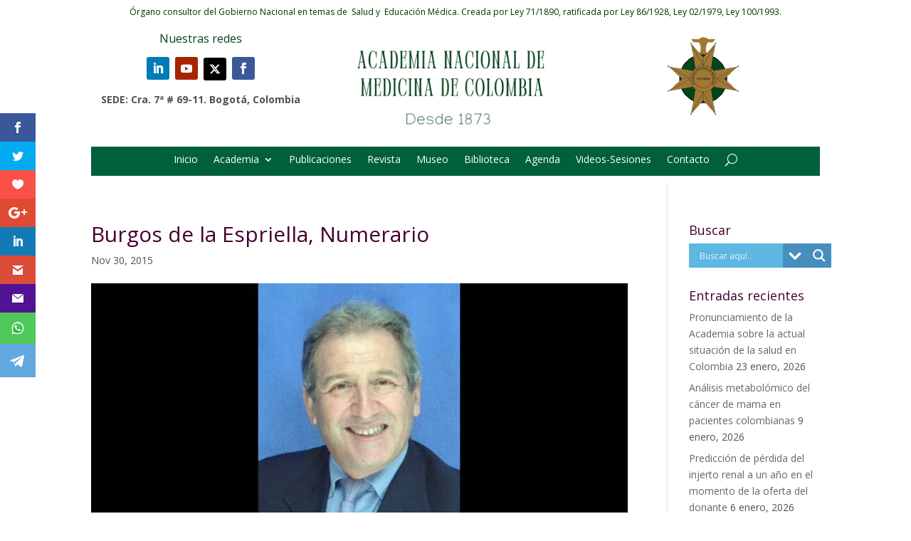

--- FILE ---
content_type: text/html; charset=UTF-8
request_url: https://anmdecolombia.org.co/burgos-de-la-espriella-numerario/
body_size: 37169
content:
<!DOCTYPE html>
<html dir="ltr" lang="es" prefix="og: https://ogp.me/ns#">
<head>
	<meta charset="UTF-8" />
<meta http-equiv="X-UA-Compatible" content="IE=edge">
	<link rel="pingback" href="https://anmdecolombia.org.co/xmlrpc.php" />

	<script type="text/javascript">
		document.documentElement.className = 'js';
	</script>
	
	<script>var et_site_url='https://anmdecolombia.org.co';var et_post_id='4159';function et_core_page_resource_fallback(a,b){"undefined"===typeof b&&(b=a.sheet.cssRules&&0===a.sheet.cssRules.length);b&&(a.onerror=null,a.onload=null,a.href?a.href=et_site_url+"/?et_core_page_resource="+a.id+et_post_id:a.src&&(a.src=et_site_url+"/?et_core_page_resource="+a.id+et_post_id))}
</script><title>Burgos de la Espriella, Numerario - Academia Nacional de Medicina de Colombia</title>
		    <!-- PVC Template -->
    <script type="text/template" id="pvc-stats-view-template">
    <i class="pvc-stats-icon medium" aria-hidden="true"><svg aria-hidden="true" focusable="false" data-prefix="far" data-icon="chart-bar" role="img" xmlns="http://www.w3.org/2000/svg" viewBox="0 0 512 512" class="svg-inline--fa fa-chart-bar fa-w-16 fa-2x"><path fill="currentColor" d="M396.8 352h22.4c6.4 0 12.8-6.4 12.8-12.8V108.8c0-6.4-6.4-12.8-12.8-12.8h-22.4c-6.4 0-12.8 6.4-12.8 12.8v230.4c0 6.4 6.4 12.8 12.8 12.8zm-192 0h22.4c6.4 0 12.8-6.4 12.8-12.8V140.8c0-6.4-6.4-12.8-12.8-12.8h-22.4c-6.4 0-12.8 6.4-12.8 12.8v198.4c0 6.4 6.4 12.8 12.8 12.8zm96 0h22.4c6.4 0 12.8-6.4 12.8-12.8V204.8c0-6.4-6.4-12.8-12.8-12.8h-22.4c-6.4 0-12.8 6.4-12.8 12.8v134.4c0 6.4 6.4 12.8 12.8 12.8zM496 400H48V80c0-8.84-7.16-16-16-16H16C7.16 64 0 71.16 0 80v336c0 17.67 14.33 32 32 32h464c8.84 0 16-7.16 16-16v-16c0-8.84-7.16-16-16-16zm-387.2-48h22.4c6.4 0 12.8-6.4 12.8-12.8v-70.4c0-6.4-6.4-12.8-12.8-12.8h-22.4c-6.4 0-12.8 6.4-12.8 12.8v70.4c0 6.4 6.4 12.8 12.8 12.8z" class=""></path></svg></i> 
	Vistas Totales <%= total_view %> 	<% if ( today_view > 0 ) { %>
		<span class="views_today">, Vistas Hoy <%= today_view %> </span>
	<% } %>
	</span>
	</script>
		    
		<!-- All in One SEO 4.5.5 - aioseo.com -->
		<meta name="description" content="En sesión solemne de la Academia se posesionó el médico monteriano Remberto Burgos De la Espriella como Académico de Número. Este neurocirujano residente hace muchos años en Bogotá, se ha convertido en uno de los más reconocidos especialistas del país y es miembro de la Academia de Medicina desde el 2009. En el marco del evento Burgos De" />
		<meta name="robots" content="max-image-preview:large" />
		<link rel="canonical" href="https://anmdecolombia.org.co/burgos-de-la-espriella-numerario/" />
		<meta name="generator" content="All in One SEO (AIOSEO) 4.5.5" />
		<meta property="og:locale" content="es_ES" />
		<meta property="og:site_name" content="Academia Nacional de Medicina de Colombia - Órgano consultor del Gobierno Nacional en temas de salud y educación médica." />
		<meta property="og:type" content="article" />
		<meta property="og:title" content="Burgos de la Espriella, Numerario - Academia Nacional de Medicina de Colombia" />
		<meta property="og:description" content="En sesión solemne de la Academia se posesionó el médico monteriano Remberto Burgos De la Espriella como Académico de Número. Este neurocirujano residente hace muchos años en Bogotá, se ha convertido en uno de los más reconocidos especialistas del país y es miembro de la Academia de Medicina desde el 2009. En el marco del evento Burgos De" />
		<meta property="og:url" content="https://anmdecolombia.org.co/burgos-de-la-espriella-numerario/" />
		<meta property="og:image" content="https://anmdecolombia.org.co/wp-content/uploads/2023/09/LOGO-ANM-2023-150-anos-100px.png" />
		<meta property="og:image:secure_url" content="https://anmdecolombia.org.co/wp-content/uploads/2023/09/LOGO-ANM-2023-150-anos-100px.png" />
		<meta property="article:published_time" content="2015-11-30T19:13:01+00:00" />
		<meta property="article:modified_time" content="2025-09-30T23:12:48+00:00" />
		<meta property="article:publisher" content="https://web.facebook.com/AcademiaNacionaldeMedicinadeColombia/?_rdc=1&amp;_rdr" />
		<meta name="twitter:card" content="summary_large_image" />
		<meta name="twitter:site" content="@ANM_Colombia" />
		<meta name="twitter:title" content="Burgos de la Espriella, Numerario - Academia Nacional de Medicina de Colombia" />
		<meta name="twitter:description" content="En sesión solemne de la Academia se posesionó el médico monteriano Remberto Burgos De la Espriella como Académico de Número. Este neurocirujano residente hace muchos años en Bogotá, se ha convertido en uno de los más reconocidos especialistas del país y es miembro de la Academia de Medicina desde el 2009. En el marco del evento Burgos De" />
		<meta name="twitter:creator" content="@ANM_Colombia" />
		<meta name="twitter:image" content="https://anmdecolombia.org.co/wp-content/uploads/2023/09/LOGO-ANM-2023-150-anos-100px.png" />
		<script type="application/ld+json" class="aioseo-schema">
			{"@context":"https:\/\/schema.org","@graph":[{"@type":"BlogPosting","@id":"https:\/\/anmdecolombia.org.co\/burgos-de-la-espriella-numerario\/#blogposting","name":"Burgos de la Espriella, Numerario - Academia Nacional de Medicina de Colombia","headline":"Burgos de la Espriella, Numerario","author":{"@id":"https:\/\/anmdecolombia.org.co\/author\/anm\/#author"},"publisher":{"@id":"https:\/\/anmdecolombia.org.co\/#organization"},"image":{"@type":"ImageObject","url":"https:\/\/anmdecolombia.org.co\/wp-content\/uploads\/2020\/04\/Dr.-Burgos-de-la-Espriella.jpg","width":800,"height":400,"caption":"Dr. Remberto Burgos de la Espriella"},"datePublished":"2015-11-30T14:13:01-05:00","dateModified":"2025-09-30T18:12:48-05:00","inLanguage":"es-ES","commentCount":1,"mainEntityOfPage":{"@id":"https:\/\/anmdecolombia.org.co\/burgos-de-la-espriella-numerario\/#webpage"},"isPartOf":{"@id":"https:\/\/anmdecolombia.org.co\/burgos-de-la-espriella-numerario\/#webpage"},"articleSection":"Sesiones Solemnes, Aneurisma, arteria cerebral media, Dr. Remberto Burgos de la Espriella"},{"@type":"BreadcrumbList","@id":"https:\/\/anmdecolombia.org.co\/burgos-de-la-espriella-numerario\/#breadcrumblist","itemListElement":[{"@type":"ListItem","@id":"https:\/\/anmdecolombia.org.co\/#listItem","position":1,"name":"Hogar","item":"https:\/\/anmdecolombia.org.co\/","nextItem":"https:\/\/anmdecolombia.org.co\/burgos-de-la-espriella-numerario\/#listItem"},{"@type":"ListItem","@id":"https:\/\/anmdecolombia.org.co\/burgos-de-la-espriella-numerario\/#listItem","position":2,"name":"Burgos de la Espriella, Numerario","previousItem":"https:\/\/anmdecolombia.org.co\/#listItem"}]},{"@type":"Organization","@id":"https:\/\/anmdecolombia.org.co\/#organization","name":"Academia Nacional de Medicina de Colombia","url":"https:\/\/anmdecolombia.org.co\/","logo":{"@type":"ImageObject","url":"https:\/\/anmdecolombia.org.co\/wp-content\/uploads\/2023\/09\/LOGO-ANM-2023-150-anos-100px.png","@id":"https:\/\/anmdecolombia.org.co\/burgos-de-la-espriella-numerario\/#organizationLogo"},"image":{"@id":"https:\/\/anmdecolombia.org.co\/#organizationLogo"},"sameAs":["https:\/\/web.facebook.com\/AcademiaNacionaldeMedicinadeColombia\/?_rdc=1&_rdr","https:\/\/twitter.com\/ANM_Colombia","https:\/\/www.youtube.com\/channel\/UCHLA0ErN-hMMbF314S_VbrQ","https:\/\/www.linkedin.com\/school\/anmdecolombia\/"]},{"@type":"Person","@id":"https:\/\/anmdecolombia.org.co\/author\/anm\/#author","url":"https:\/\/anmdecolombia.org.co\/author\/anm\/","name":"Academia","image":{"@type":"ImageObject","@id":"https:\/\/anmdecolombia.org.co\/burgos-de-la-espriella-numerario\/#authorImage","url":"https:\/\/secure.gravatar.com\/avatar\/648b125ca7d4da60b856454995696ea0?s=96&d=mm&r=g","width":96,"height":96,"caption":"Academia"}},{"@type":"WebPage","@id":"https:\/\/anmdecolombia.org.co\/burgos-de-la-espriella-numerario\/#webpage","url":"https:\/\/anmdecolombia.org.co\/burgos-de-la-espriella-numerario\/","name":"Burgos de la Espriella, Numerario - Academia Nacional de Medicina de Colombia","description":"En sesi\u00f3n solemne de la Academia se posesion\u00f3 el m\u00e9dico monteriano Remberto Burgos De la Espriella como Acad\u00e9mico de N\u00famero. Este neurocirujano residente hace muchos a\u00f1os en Bogot\u00e1, se ha convertido en uno de los m\u00e1s reconocidos especialistas del pa\u00eds y es miembro de la Academia de Medicina desde el 2009. En el marco del evento Burgos De","inLanguage":"es-ES","isPartOf":{"@id":"https:\/\/anmdecolombia.org.co\/#website"},"breadcrumb":{"@id":"https:\/\/anmdecolombia.org.co\/burgos-de-la-espriella-numerario\/#breadcrumblist"},"author":{"@id":"https:\/\/anmdecolombia.org.co\/author\/anm\/#author"},"creator":{"@id":"https:\/\/anmdecolombia.org.co\/author\/anm\/#author"},"image":{"@type":"ImageObject","url":"https:\/\/anmdecolombia.org.co\/wp-content\/uploads\/2020\/04\/Dr.-Burgos-de-la-Espriella.jpg","@id":"https:\/\/anmdecolombia.org.co\/burgos-de-la-espriella-numerario\/#mainImage","width":800,"height":400,"caption":"Dr. Remberto Burgos de la Espriella"},"primaryImageOfPage":{"@id":"https:\/\/anmdecolombia.org.co\/burgos-de-la-espriella-numerario\/#mainImage"},"datePublished":"2015-11-30T14:13:01-05:00","dateModified":"2025-09-30T18:12:48-05:00"},{"@type":"WebSite","@id":"https:\/\/anmdecolombia.org.co\/#website","url":"https:\/\/anmdecolombia.org.co\/","name":"Academia Nacional de Medicina de Colombia","description":"\u00d3rgano consultor del Gobierno Nacional en temas de salud y educaci\u00f3n m\u00e9dica.","inLanguage":"es-ES","publisher":{"@id":"https:\/\/anmdecolombia.org.co\/#organization"}}]}
		</script>
		<!-- All in One SEO -->

<link rel='dns-prefetch' href='//fonts.googleapis.com' />
<link rel="alternate" type="application/rss+xml" title="Academia Nacional de Medicina de Colombia &raquo; Feed" href="https://anmdecolombia.org.co/feed/" />
<link rel="alternate" type="application/rss+xml" title="Academia Nacional de Medicina de Colombia &raquo; Feed de los comentarios" href="https://anmdecolombia.org.co/comments/feed/" />
<link rel="alternate" type="application/rss+xml" title="Academia Nacional de Medicina de Colombia &raquo; Comentario Burgos de la Espriella, Numerario del feed" href="https://anmdecolombia.org.co/burgos-de-la-espriella-numerario/feed/" />
<script type="text/javascript">
window._wpemojiSettings = {"baseUrl":"https:\/\/s.w.org\/images\/core\/emoji\/14.0.0\/72x72\/","ext":".png","svgUrl":"https:\/\/s.w.org\/images\/core\/emoji\/14.0.0\/svg\/","svgExt":".svg","source":{"concatemoji":"https:\/\/anmdecolombia.org.co\/wp-includes\/js\/wp-emoji-release.min.js?ver=6.3.7"}};
/*! This file is auto-generated */
!function(i,n){var o,s,e;function c(e){try{var t={supportTests:e,timestamp:(new Date).valueOf()};sessionStorage.setItem(o,JSON.stringify(t))}catch(e){}}function p(e,t,n){e.clearRect(0,0,e.canvas.width,e.canvas.height),e.fillText(t,0,0);var t=new Uint32Array(e.getImageData(0,0,e.canvas.width,e.canvas.height).data),r=(e.clearRect(0,0,e.canvas.width,e.canvas.height),e.fillText(n,0,0),new Uint32Array(e.getImageData(0,0,e.canvas.width,e.canvas.height).data));return t.every(function(e,t){return e===r[t]})}function u(e,t,n){switch(t){case"flag":return n(e,"\ud83c\udff3\ufe0f\u200d\u26a7\ufe0f","\ud83c\udff3\ufe0f\u200b\u26a7\ufe0f")?!1:!n(e,"\ud83c\uddfa\ud83c\uddf3","\ud83c\uddfa\u200b\ud83c\uddf3")&&!n(e,"\ud83c\udff4\udb40\udc67\udb40\udc62\udb40\udc65\udb40\udc6e\udb40\udc67\udb40\udc7f","\ud83c\udff4\u200b\udb40\udc67\u200b\udb40\udc62\u200b\udb40\udc65\u200b\udb40\udc6e\u200b\udb40\udc67\u200b\udb40\udc7f");case"emoji":return!n(e,"\ud83e\udef1\ud83c\udffb\u200d\ud83e\udef2\ud83c\udfff","\ud83e\udef1\ud83c\udffb\u200b\ud83e\udef2\ud83c\udfff")}return!1}function f(e,t,n){var r="undefined"!=typeof WorkerGlobalScope&&self instanceof WorkerGlobalScope?new OffscreenCanvas(300,150):i.createElement("canvas"),a=r.getContext("2d",{willReadFrequently:!0}),o=(a.textBaseline="top",a.font="600 32px Arial",{});return e.forEach(function(e){o[e]=t(a,e,n)}),o}function t(e){var t=i.createElement("script");t.src=e,t.defer=!0,i.head.appendChild(t)}"undefined"!=typeof Promise&&(o="wpEmojiSettingsSupports",s=["flag","emoji"],n.supports={everything:!0,everythingExceptFlag:!0},e=new Promise(function(e){i.addEventListener("DOMContentLoaded",e,{once:!0})}),new Promise(function(t){var n=function(){try{var e=JSON.parse(sessionStorage.getItem(o));if("object"==typeof e&&"number"==typeof e.timestamp&&(new Date).valueOf()<e.timestamp+604800&&"object"==typeof e.supportTests)return e.supportTests}catch(e){}return null}();if(!n){if("undefined"!=typeof Worker&&"undefined"!=typeof OffscreenCanvas&&"undefined"!=typeof URL&&URL.createObjectURL&&"undefined"!=typeof Blob)try{var e="postMessage("+f.toString()+"("+[JSON.stringify(s),u.toString(),p.toString()].join(",")+"));",r=new Blob([e],{type:"text/javascript"}),a=new Worker(URL.createObjectURL(r),{name:"wpTestEmojiSupports"});return void(a.onmessage=function(e){c(n=e.data),a.terminate(),t(n)})}catch(e){}c(n=f(s,u,p))}t(n)}).then(function(e){for(var t in e)n.supports[t]=e[t],n.supports.everything=n.supports.everything&&n.supports[t],"flag"!==t&&(n.supports.everythingExceptFlag=n.supports.everythingExceptFlag&&n.supports[t]);n.supports.everythingExceptFlag=n.supports.everythingExceptFlag&&!n.supports.flag,n.DOMReady=!1,n.readyCallback=function(){n.DOMReady=!0}}).then(function(){return e}).then(function(){var e;n.supports.everything||(n.readyCallback(),(e=n.source||{}).concatemoji?t(e.concatemoji):e.wpemoji&&e.twemoji&&(t(e.twemoji),t(e.wpemoji)))}))}((window,document),window._wpemojiSettings);
</script>
<meta content="Divi Child v.4.3.2.1582590984" name="generator"/><style type="text/css">
img.wp-smiley,
img.emoji {
	display: inline !important;
	border: none !important;
	box-shadow: none !important;
	height: 1em !important;
	width: 1em !important;
	margin: 0 0.07em !important;
	vertical-align: -0.1em !important;
	background: none !important;
	padding: 0 !important;
}
</style>
	<link rel='stylesheet' id='pt-cv-public-style-css' href='https://anmdecolombia.org.co/wp-content/plugins/content-views-query-and-display-post-page/public/assets/css/cv.css?ver=3.5.0' type='text/css' media='all' />
<link rel='stylesheet' id='pt-cv-public-pro-style-css' href='https://anmdecolombia.org.co/wp-content/plugins/pt-content-views-pro/public/assets/css/cvpro.min.css?ver=5.16' type='text/css' media='all' />
<link rel='stylesheet' id='wp-block-library-css' href='https://anmdecolombia.org.co/wp-includes/css/dist/block-library/style.min.css?ver=6.3.7' type='text/css' media='all' />
<style id='classic-theme-styles-inline-css' type='text/css'>
/*! This file is auto-generated */
.wp-block-button__link{color:#fff;background-color:#32373c;border-radius:9999px;box-shadow:none;text-decoration:none;padding:calc(.667em + 2px) calc(1.333em + 2px);font-size:1.125em}.wp-block-file__button{background:#32373c;color:#fff;text-decoration:none}
</style>
<style id='global-styles-inline-css' type='text/css'>
body{--wp--preset--color--black: #000000;--wp--preset--color--cyan-bluish-gray: #abb8c3;--wp--preset--color--white: #ffffff;--wp--preset--color--pale-pink: #f78da7;--wp--preset--color--vivid-red: #cf2e2e;--wp--preset--color--luminous-vivid-orange: #ff6900;--wp--preset--color--luminous-vivid-amber: #fcb900;--wp--preset--color--light-green-cyan: #7bdcb5;--wp--preset--color--vivid-green-cyan: #00d084;--wp--preset--color--pale-cyan-blue: #8ed1fc;--wp--preset--color--vivid-cyan-blue: #0693e3;--wp--preset--color--vivid-purple: #9b51e0;--wp--preset--gradient--vivid-cyan-blue-to-vivid-purple: linear-gradient(135deg,rgba(6,147,227,1) 0%,rgb(155,81,224) 100%);--wp--preset--gradient--light-green-cyan-to-vivid-green-cyan: linear-gradient(135deg,rgb(122,220,180) 0%,rgb(0,208,130) 100%);--wp--preset--gradient--luminous-vivid-amber-to-luminous-vivid-orange: linear-gradient(135deg,rgba(252,185,0,1) 0%,rgba(255,105,0,1) 100%);--wp--preset--gradient--luminous-vivid-orange-to-vivid-red: linear-gradient(135deg,rgba(255,105,0,1) 0%,rgb(207,46,46) 100%);--wp--preset--gradient--very-light-gray-to-cyan-bluish-gray: linear-gradient(135deg,rgb(238,238,238) 0%,rgb(169,184,195) 100%);--wp--preset--gradient--cool-to-warm-spectrum: linear-gradient(135deg,rgb(74,234,220) 0%,rgb(151,120,209) 20%,rgb(207,42,186) 40%,rgb(238,44,130) 60%,rgb(251,105,98) 80%,rgb(254,248,76) 100%);--wp--preset--gradient--blush-light-purple: linear-gradient(135deg,rgb(255,206,236) 0%,rgb(152,150,240) 100%);--wp--preset--gradient--blush-bordeaux: linear-gradient(135deg,rgb(254,205,165) 0%,rgb(254,45,45) 50%,rgb(107,0,62) 100%);--wp--preset--gradient--luminous-dusk: linear-gradient(135deg,rgb(255,203,112) 0%,rgb(199,81,192) 50%,rgb(65,88,208) 100%);--wp--preset--gradient--pale-ocean: linear-gradient(135deg,rgb(255,245,203) 0%,rgb(182,227,212) 50%,rgb(51,167,181) 100%);--wp--preset--gradient--electric-grass: linear-gradient(135deg,rgb(202,248,128) 0%,rgb(113,206,126) 100%);--wp--preset--gradient--midnight: linear-gradient(135deg,rgb(2,3,129) 0%,rgb(40,116,252) 100%);--wp--preset--font-size--small: 13px;--wp--preset--font-size--medium: 20px;--wp--preset--font-size--large: 36px;--wp--preset--font-size--x-large: 42px;--wp--preset--spacing--20: 0.44rem;--wp--preset--spacing--30: 0.67rem;--wp--preset--spacing--40: 1rem;--wp--preset--spacing--50: 1.5rem;--wp--preset--spacing--60: 2.25rem;--wp--preset--spacing--70: 3.38rem;--wp--preset--spacing--80: 5.06rem;--wp--preset--shadow--natural: 6px 6px 9px rgba(0, 0, 0, 0.2);--wp--preset--shadow--deep: 12px 12px 50px rgba(0, 0, 0, 0.4);--wp--preset--shadow--sharp: 6px 6px 0px rgba(0, 0, 0, 0.2);--wp--preset--shadow--outlined: 6px 6px 0px -3px rgba(255, 255, 255, 1), 6px 6px rgba(0, 0, 0, 1);--wp--preset--shadow--crisp: 6px 6px 0px rgba(0, 0, 0, 1);}:where(.is-layout-flex){gap: 0.5em;}:where(.is-layout-grid){gap: 0.5em;}body .is-layout-flow > .alignleft{float: left;margin-inline-start: 0;margin-inline-end: 2em;}body .is-layout-flow > .alignright{float: right;margin-inline-start: 2em;margin-inline-end: 0;}body .is-layout-flow > .aligncenter{margin-left: auto !important;margin-right: auto !important;}body .is-layout-constrained > .alignleft{float: left;margin-inline-start: 0;margin-inline-end: 2em;}body .is-layout-constrained > .alignright{float: right;margin-inline-start: 2em;margin-inline-end: 0;}body .is-layout-constrained > .aligncenter{margin-left: auto !important;margin-right: auto !important;}body .is-layout-constrained > :where(:not(.alignleft):not(.alignright):not(.alignfull)){max-width: var(--wp--style--global--content-size);margin-left: auto !important;margin-right: auto !important;}body .is-layout-constrained > .alignwide{max-width: var(--wp--style--global--wide-size);}body .is-layout-flex{display: flex;}body .is-layout-flex{flex-wrap: wrap;align-items: center;}body .is-layout-flex > *{margin: 0;}body .is-layout-grid{display: grid;}body .is-layout-grid > *{margin: 0;}:where(.wp-block-columns.is-layout-flex){gap: 2em;}:where(.wp-block-columns.is-layout-grid){gap: 2em;}:where(.wp-block-post-template.is-layout-flex){gap: 1.25em;}:where(.wp-block-post-template.is-layout-grid){gap: 1.25em;}.has-black-color{color: var(--wp--preset--color--black) !important;}.has-cyan-bluish-gray-color{color: var(--wp--preset--color--cyan-bluish-gray) !important;}.has-white-color{color: var(--wp--preset--color--white) !important;}.has-pale-pink-color{color: var(--wp--preset--color--pale-pink) !important;}.has-vivid-red-color{color: var(--wp--preset--color--vivid-red) !important;}.has-luminous-vivid-orange-color{color: var(--wp--preset--color--luminous-vivid-orange) !important;}.has-luminous-vivid-amber-color{color: var(--wp--preset--color--luminous-vivid-amber) !important;}.has-light-green-cyan-color{color: var(--wp--preset--color--light-green-cyan) !important;}.has-vivid-green-cyan-color{color: var(--wp--preset--color--vivid-green-cyan) !important;}.has-pale-cyan-blue-color{color: var(--wp--preset--color--pale-cyan-blue) !important;}.has-vivid-cyan-blue-color{color: var(--wp--preset--color--vivid-cyan-blue) !important;}.has-vivid-purple-color{color: var(--wp--preset--color--vivid-purple) !important;}.has-black-background-color{background-color: var(--wp--preset--color--black) !important;}.has-cyan-bluish-gray-background-color{background-color: var(--wp--preset--color--cyan-bluish-gray) !important;}.has-white-background-color{background-color: var(--wp--preset--color--white) !important;}.has-pale-pink-background-color{background-color: var(--wp--preset--color--pale-pink) !important;}.has-vivid-red-background-color{background-color: var(--wp--preset--color--vivid-red) !important;}.has-luminous-vivid-orange-background-color{background-color: var(--wp--preset--color--luminous-vivid-orange) !important;}.has-luminous-vivid-amber-background-color{background-color: var(--wp--preset--color--luminous-vivid-amber) !important;}.has-light-green-cyan-background-color{background-color: var(--wp--preset--color--light-green-cyan) !important;}.has-vivid-green-cyan-background-color{background-color: var(--wp--preset--color--vivid-green-cyan) !important;}.has-pale-cyan-blue-background-color{background-color: var(--wp--preset--color--pale-cyan-blue) !important;}.has-vivid-cyan-blue-background-color{background-color: var(--wp--preset--color--vivid-cyan-blue) !important;}.has-vivid-purple-background-color{background-color: var(--wp--preset--color--vivid-purple) !important;}.has-black-border-color{border-color: var(--wp--preset--color--black) !important;}.has-cyan-bluish-gray-border-color{border-color: var(--wp--preset--color--cyan-bluish-gray) !important;}.has-white-border-color{border-color: var(--wp--preset--color--white) !important;}.has-pale-pink-border-color{border-color: var(--wp--preset--color--pale-pink) !important;}.has-vivid-red-border-color{border-color: var(--wp--preset--color--vivid-red) !important;}.has-luminous-vivid-orange-border-color{border-color: var(--wp--preset--color--luminous-vivid-orange) !important;}.has-luminous-vivid-amber-border-color{border-color: var(--wp--preset--color--luminous-vivid-amber) !important;}.has-light-green-cyan-border-color{border-color: var(--wp--preset--color--light-green-cyan) !important;}.has-vivid-green-cyan-border-color{border-color: var(--wp--preset--color--vivid-green-cyan) !important;}.has-pale-cyan-blue-border-color{border-color: var(--wp--preset--color--pale-cyan-blue) !important;}.has-vivid-cyan-blue-border-color{border-color: var(--wp--preset--color--vivid-cyan-blue) !important;}.has-vivid-purple-border-color{border-color: var(--wp--preset--color--vivid-purple) !important;}.has-vivid-cyan-blue-to-vivid-purple-gradient-background{background: var(--wp--preset--gradient--vivid-cyan-blue-to-vivid-purple) !important;}.has-light-green-cyan-to-vivid-green-cyan-gradient-background{background: var(--wp--preset--gradient--light-green-cyan-to-vivid-green-cyan) !important;}.has-luminous-vivid-amber-to-luminous-vivid-orange-gradient-background{background: var(--wp--preset--gradient--luminous-vivid-amber-to-luminous-vivid-orange) !important;}.has-luminous-vivid-orange-to-vivid-red-gradient-background{background: var(--wp--preset--gradient--luminous-vivid-orange-to-vivid-red) !important;}.has-very-light-gray-to-cyan-bluish-gray-gradient-background{background: var(--wp--preset--gradient--very-light-gray-to-cyan-bluish-gray) !important;}.has-cool-to-warm-spectrum-gradient-background{background: var(--wp--preset--gradient--cool-to-warm-spectrum) !important;}.has-blush-light-purple-gradient-background{background: var(--wp--preset--gradient--blush-light-purple) !important;}.has-blush-bordeaux-gradient-background{background: var(--wp--preset--gradient--blush-bordeaux) !important;}.has-luminous-dusk-gradient-background{background: var(--wp--preset--gradient--luminous-dusk) !important;}.has-pale-ocean-gradient-background{background: var(--wp--preset--gradient--pale-ocean) !important;}.has-electric-grass-gradient-background{background: var(--wp--preset--gradient--electric-grass) !important;}.has-midnight-gradient-background{background: var(--wp--preset--gradient--midnight) !important;}.has-small-font-size{font-size: var(--wp--preset--font-size--small) !important;}.has-medium-font-size{font-size: var(--wp--preset--font-size--medium) !important;}.has-large-font-size{font-size: var(--wp--preset--font-size--large) !important;}.has-x-large-font-size{font-size: var(--wp--preset--font-size--x-large) !important;}
.wp-block-navigation a:where(:not(.wp-element-button)){color: inherit;}
:where(.wp-block-post-template.is-layout-flex){gap: 1.25em;}:where(.wp-block-post-template.is-layout-grid){gap: 1.25em;}
:where(.wp-block-columns.is-layout-flex){gap: 2em;}:where(.wp-block-columns.is-layout-grid){gap: 2em;}
.wp-block-pullquote{font-size: 1.5em;line-height: 1.6;}
</style>
<link rel='stylesheet' id='dtqc-deprecated-css' href='https://anmdecolombia.org.co/wp-content/plugins/addons-for-divi/assets/deprecated/index.min.css?ver=3.6.5' type='text/css' media='all' />
<link rel='stylesheet' id='ctf_styles-css' href='https://anmdecolombia.org.co/wp-content/plugins/custom-twitter-feeds/css/ctf-styles.min.css?ver=2.2' type='text/css' media='all' />
<link rel='stylesheet' id='a3-pvc-style-css' href='https://anmdecolombia.org.co/wp-content/plugins/page-views-count/assets/css/style.min.css?ver=2.8.1' type='text/css' media='all' />
<link rel='stylesheet' id='wp-event-manager-calendar-frontend-css' href='https://anmdecolombia.org.co/wp-content/plugins/wp-event-manager-calendar/assets/css/frontend.min.css?ver=6.3.7' type='text/css' media='all' />
<link rel='stylesheet' id='wp-event-manager-calendar-day-view-css' href='https://anmdecolombia.org.co/wp-content/plugins/wp-event-manager-calendar/assets/css/day-view.css?ver=6.3.7' type='text/css' media='all' />
<link rel='stylesheet' id='wp-event-manager-frontend-css' href='https://anmdecolombia.org.co/wp-content/plugins/wp-event-manager/assets/css/frontend.min.css?ver=6.3.7' type='text/css' media='all' />
<link rel='stylesheet' id='wp-event-manager-jquery-ui-css-css' href='https://anmdecolombia.org.co/wp-content/plugins/wp-event-manager/assets/js/jquery-ui/jquery-ui.css?ver=6.3.7' type='text/css' media='all' />
<link rel='stylesheet' id='wp-event-manager-jquery-timepicker-css-css' href='https://anmdecolombia.org.co/wp-content/plugins/wp-event-manager/assets/js/jquery-timepicker/jquery.timepicker.min.css?ver=6.3.7' type='text/css' media='all' />
<link rel='stylesheet' id='wp-event-manager-grid-style-css' href='https://anmdecolombia.org.co/wp-content/plugins/wp-event-manager/assets/css/wpem-grid.min.css?ver=6.3.7' type='text/css' media='all' />
<link rel='stylesheet' id='wp-event-manager-font-style-css' href='https://anmdecolombia.org.co/wp-content/plugins/wp-event-manager/assets/fonts/style.css?ver=6.3.7' type='text/css' media='all' />
<link rel='stylesheet' id='wpdiscuz-frontend-css-css' href='https://anmdecolombia.org.co/wp-content/plugins/wpdiscuz/themes/default/style.css?ver=7.6.11' type='text/css' media='all' />
<style id='wpdiscuz-frontend-css-inline-css' type='text/css'>
 #wpdcom .wpd-blog-administrator .wpd-comment-label{color:#ffffff;background-color:#00B38F;border:none}#wpdcom .wpd-blog-administrator .wpd-comment-author, #wpdcom .wpd-blog-administrator .wpd-comment-author a{color:#00B38F}#wpdcom.wpd-layout-1 .wpd-comment .wpd-blog-administrator .wpd-avatar img{border-color:#00B38F}#wpdcom.wpd-layout-2 .wpd-comment.wpd-reply .wpd-comment-wrap.wpd-blog-administrator{border-left:3px solid #00B38F}#wpdcom.wpd-layout-2 .wpd-comment .wpd-blog-administrator .wpd-avatar img{border-bottom-color:#00B38F}#wpdcom.wpd-layout-3 .wpd-blog-administrator .wpd-comment-subheader{border-top:1px dashed #00B38F}#wpdcom.wpd-layout-3 .wpd-reply .wpd-blog-administrator .wpd-comment-right{border-left:1px solid #00B38F}#wpdcom .wpd-blog-editor .wpd-comment-label{color:#ffffff;background-color:#00B38F;border:none}#wpdcom .wpd-blog-editor .wpd-comment-author, #wpdcom .wpd-blog-editor .wpd-comment-author a{color:#00B38F}#wpdcom.wpd-layout-1 .wpd-comment .wpd-blog-editor .wpd-avatar img{border-color:#00B38F}#wpdcom.wpd-layout-2 .wpd-comment.wpd-reply .wpd-comment-wrap.wpd-blog-editor{border-left:3px solid #00B38F}#wpdcom.wpd-layout-2 .wpd-comment .wpd-blog-editor .wpd-avatar img{border-bottom-color:#00B38F}#wpdcom.wpd-layout-3 .wpd-blog-editor .wpd-comment-subheader{border-top:1px dashed #00B38F}#wpdcom.wpd-layout-3 .wpd-reply .wpd-blog-editor .wpd-comment-right{border-left:1px solid #00B38F}#wpdcom .wpd-blog-author .wpd-comment-label{color:#ffffff;background-color:#00B38F;border:none}#wpdcom .wpd-blog-author .wpd-comment-author, #wpdcom .wpd-blog-author .wpd-comment-author a{color:#00B38F}#wpdcom.wpd-layout-1 .wpd-comment .wpd-blog-author .wpd-avatar img{border-color:#00B38F}#wpdcom.wpd-layout-2 .wpd-comment .wpd-blog-author .wpd-avatar img{border-bottom-color:#00B38F}#wpdcom.wpd-layout-3 .wpd-blog-author .wpd-comment-subheader{border-top:1px dashed #00B38F}#wpdcom.wpd-layout-3 .wpd-reply .wpd-blog-author .wpd-comment-right{border-left:1px solid #00B38F}#wpdcom .wpd-blog-contributor .wpd-comment-label{color:#ffffff;background-color:#00B38F;border:none}#wpdcom .wpd-blog-contributor .wpd-comment-author, #wpdcom .wpd-blog-contributor .wpd-comment-author a{color:#00B38F}#wpdcom.wpd-layout-1 .wpd-comment .wpd-blog-contributor .wpd-avatar img{border-color:#00B38F}#wpdcom.wpd-layout-2 .wpd-comment .wpd-blog-contributor .wpd-avatar img{border-bottom-color:#00B38F}#wpdcom.wpd-layout-3 .wpd-blog-contributor .wpd-comment-subheader{border-top:1px dashed #00B38F}#wpdcom.wpd-layout-3 .wpd-reply .wpd-blog-contributor .wpd-comment-right{border-left:1px solid #00B38F}#wpdcom .wpd-blog-subscriber .wpd-comment-label{color:#ffffff;background-color:#00B38F;border:none}#wpdcom .wpd-blog-subscriber .wpd-comment-author, #wpdcom .wpd-blog-subscriber .wpd-comment-author a{color:#00B38F}#wpdcom.wpd-layout-2 .wpd-comment .wpd-blog-subscriber .wpd-avatar img{border-bottom-color:#00B38F}#wpdcom.wpd-layout-3 .wpd-blog-subscriber .wpd-comment-subheader{border-top:1px dashed #00B38F}#wpdcom .wpd-blog-organizer .wpd-comment-label{color:#ffffff;background-color:#00B38F;border:none}#wpdcom .wpd-blog-organizer .wpd-comment-author, #wpdcom .wpd-blog-organizer .wpd-comment-author a{color:#00B38F}#wpdcom.wpd-layout-1 .wpd-comment .wpd-blog-organizer .wpd-avatar img{border-color:#00B38F}#wpdcom.wpd-layout-2 .wpd-comment .wpd-blog-organizer .wpd-avatar img{border-bottom-color:#00B38F}#wpdcom.wpd-layout-3 .wpd-blog-organizer .wpd-comment-subheader{border-top:1px dashed #00B38F}#wpdcom.wpd-layout-3 .wpd-reply .wpd-blog-organizer .wpd-comment-right{border-left:1px solid #00B38F}#wpdcom .wpd-blog-post_author .wpd-comment-label{color:#ffffff;background-color:#00B38F;border:none}#wpdcom .wpd-blog-post_author .wpd-comment-author, #wpdcom .wpd-blog-post_author .wpd-comment-author a{color:#00B38F}#wpdcom .wpd-blog-post_author .wpd-avatar img{border-color:#00B38F}#wpdcom.wpd-layout-1 .wpd-comment .wpd-blog-post_author .wpd-avatar img{border-color:#00B38F}#wpdcom.wpd-layout-2 .wpd-comment.wpd-reply .wpd-comment-wrap.wpd-blog-post_author{border-left:3px solid #00B38F}#wpdcom.wpd-layout-2 .wpd-comment .wpd-blog-post_author .wpd-avatar img{border-bottom-color:#00B38F}#wpdcom.wpd-layout-3 .wpd-blog-post_author .wpd-comment-subheader{border-top:1px dashed #00B38F}#wpdcom.wpd-layout-3 .wpd-reply .wpd-blog-post_author .wpd-comment-right{border-left:1px solid #00B38F}#wpdcom .wpd-blog-guest .wpd-comment-label{color:#ffffff;background-color:#00B38F;border:none}#wpdcom .wpd-blog-guest .wpd-comment-author, #wpdcom .wpd-blog-guest .wpd-comment-author a{color:#00B38F}#wpdcom.wpd-layout-3 .wpd-blog-guest .wpd-comment-subheader{border-top:1px dashed #00B38F}#comments, #respond, .comments-area, #wpdcom{}#wpdcom .ql-editor > *{color:#777777}#wpdcom .ql-editor::before{}#wpdcom .ql-toolbar{border:1px solid #DDDDDD;border-top:none}#wpdcom .ql-container{border:1px solid #DDDDDD;border-bottom:none}#wpdcom .wpd-form-row .wpdiscuz-item input[type="text"], #wpdcom .wpd-form-row .wpdiscuz-item input[type="email"], #wpdcom .wpd-form-row .wpdiscuz-item input[type="url"], #wpdcom .wpd-form-row .wpdiscuz-item input[type="color"], #wpdcom .wpd-form-row .wpdiscuz-item input[type="date"], #wpdcom .wpd-form-row .wpdiscuz-item input[type="datetime"], #wpdcom .wpd-form-row .wpdiscuz-item input[type="datetime-local"], #wpdcom .wpd-form-row .wpdiscuz-item input[type="month"], #wpdcom .wpd-form-row .wpdiscuz-item input[type="number"], #wpdcom .wpd-form-row .wpdiscuz-item input[type="time"], #wpdcom textarea, #wpdcom select{border:1px solid #DDDDDD;color:#777777}#wpdcom .wpd-form-row .wpdiscuz-item textarea{border:1px solid #DDDDDD}#wpdcom input::placeholder, #wpdcom textarea::placeholder, #wpdcom input::-moz-placeholder, #wpdcom textarea::-webkit-input-placeholder{}#wpdcom .wpd-comment-text{color:#777777}#wpdcom .wpd-thread-head .wpd-thread-info{border-bottom:2px solid #306E34}#wpdcom .wpd-thread-head .wpd-thread-info.wpd-reviews-tab svg{fill:#306E34}#wpdcom .wpd-thread-head .wpdiscuz-user-settings{border-bottom:2px solid #306E34}#wpdcom .wpd-thread-head .wpdiscuz-user-settings:hover{color:#306E34}#wpdcom .wpd-comment .wpd-follow-link:hover{color:#306E34}#wpdcom .wpd-comment-status .wpd-sticky{color:#306E34}#wpdcom .wpd-thread-filter .wpdf-active{color:#306E34;border-bottom-color:#306E34}#wpdcom .wpd-comment-info-bar{border:1px dashed #5a8b5d;background:#ebf1eb}#wpdcom .wpd-comment-info-bar .wpd-current-view i{color:#306E34}#wpdcom .wpd-filter-view-all:hover{background:#306E34}#wpdcom .wpdiscuz-item .wpdiscuz-rating > label{color:#DDDDDD}#wpdcom .wpdiscuz-item .wpdiscuz-rating:not(:checked) > label:hover, .wpdiscuz-rating:not(:checked) > label:hover ~ label{}#wpdcom .wpdiscuz-item .wpdiscuz-rating > input ~ label:hover, #wpdcom .wpdiscuz-item .wpdiscuz-rating > input:not(:checked) ~ label:hover ~ label, #wpdcom .wpdiscuz-item .wpdiscuz-rating > input:not(:checked) ~ label:hover ~ label{color:#FFED85}#wpdcom .wpdiscuz-item .wpdiscuz-rating > input:checked ~ label:hover, #wpdcom .wpdiscuz-item .wpdiscuz-rating > input:checked ~ label:hover, #wpdcom .wpdiscuz-item .wpdiscuz-rating > label:hover ~ input:checked ~ label, #wpdcom .wpdiscuz-item .wpdiscuz-rating > input:checked + label:hover ~ label, #wpdcom .wpdiscuz-item .wpdiscuz-rating > input:checked ~ label:hover ~ label, .wpd-custom-field .wcf-active-star, #wpdcom .wpdiscuz-item .wpdiscuz-rating > input:checked ~ label{color:#FFD700}#wpd-post-rating .wpd-rating-wrap .wpd-rating-stars svg .wpd-star{fill:#DDDDDD}#wpd-post-rating .wpd-rating-wrap .wpd-rating-stars svg .wpd-active{fill:#FFD700}#wpd-post-rating .wpd-rating-wrap .wpd-rate-starts svg .wpd-star{fill:#DDDDDD}#wpd-post-rating .wpd-rating-wrap .wpd-rate-starts:hover svg .wpd-star{fill:#FFED85}#wpd-post-rating.wpd-not-rated .wpd-rating-wrap .wpd-rate-starts svg:hover ~ svg .wpd-star{fill:#DDDDDD}.wpdiscuz-post-rating-wrap .wpd-rating .wpd-rating-wrap .wpd-rating-stars svg .wpd-star{fill:#DDDDDD}.wpdiscuz-post-rating-wrap .wpd-rating .wpd-rating-wrap .wpd-rating-stars svg .wpd-active{fill:#FFD700}#wpdcom .wpd-comment .wpd-follow-active{color:#ff7a00}#wpdcom .page-numbers{color:#555;border:#555 1px solid}#wpdcom span.current{background:#555}#wpdcom.wpd-layout-1 .wpd-new-loaded-comment > .wpd-comment-wrap > .wpd-comment-right{background:#FFFAD6}#wpdcom.wpd-layout-2 .wpd-new-loaded-comment.wpd-comment > .wpd-comment-wrap > .wpd-comment-right{background:#FFFAD6}#wpdcom.wpd-layout-2 .wpd-new-loaded-comment.wpd-comment.wpd-reply > .wpd-comment-wrap > .wpd-comment-right{background:transparent}#wpdcom.wpd-layout-2 .wpd-new-loaded-comment.wpd-comment.wpd-reply > .wpd-comment-wrap{background:#FFFAD6}#wpdcom.wpd-layout-3 .wpd-new-loaded-comment.wpd-comment > .wpd-comment-wrap > .wpd-comment-right{background:#FFFAD6}#wpdcom .wpd-follow:hover i, #wpdcom .wpd-unfollow:hover i, #wpdcom .wpd-comment .wpd-follow-active:hover i{color:#306E34}#wpdcom .wpdiscuz-readmore{cursor:pointer;color:#306E34}.wpd-custom-field .wcf-pasiv-star, #wpcomm .wpdiscuz-item .wpdiscuz-rating > label{color:#DDDDDD}.wpd-wrapper .wpd-list-item.wpd-active{border-top:3px solid #306E34}#wpdcom.wpd-layout-2 .wpd-comment.wpd-reply.wpd-unapproved-comment .wpd-comment-wrap{border-left:3px solid #FFFAD6}#wpdcom.wpd-layout-3 .wpd-comment.wpd-reply.wpd-unapproved-comment .wpd-comment-right{border-left:1px solid #FFFAD6}#wpdcom .wpd-prim-button{background-color:#555555;color:#FFFFFF}#wpdcom .wpd_label__check i.wpdicon-on{color:#555555;border:1px solid #aaaaaa}#wpd-bubble-wrapper #wpd-bubble-all-comments-count{color:#1DB99A}#wpd-bubble-wrapper > div{background-color:#1DB99A}#wpd-bubble-wrapper > #wpd-bubble #wpd-bubble-add-message{background-color:#1DB99A}#wpd-bubble-wrapper > #wpd-bubble #wpd-bubble-add-message::before{border-left-color:#1DB99A;border-right-color:#1DB99A}#wpd-bubble-wrapper.wpd-right-corner > #wpd-bubble #wpd-bubble-add-message::before{border-left-color:#1DB99A;border-right-color:#1DB99A}.wpd-inline-icon-wrapper path.wpd-inline-icon-first{fill:#1DB99A}.wpd-inline-icon-count{background-color:#1DB99A}.wpd-inline-icon-count::before{border-right-color:#1DB99A}.wpd-inline-form-wrapper::before{border-bottom-color:#1DB99A}.wpd-inline-form-question{background-color:#1DB99A}.wpd-inline-form{background-color:#1DB99A}.wpd-last-inline-comments-wrapper{border-color:#1DB99A}.wpd-last-inline-comments-wrapper::before{border-bottom-color:#1DB99A}.wpd-last-inline-comments-wrapper .wpd-view-all-inline-comments{background:#1DB99A}.wpd-last-inline-comments-wrapper .wpd-view-all-inline-comments:hover,.wpd-last-inline-comments-wrapper .wpd-view-all-inline-comments:active,.wpd-last-inline-comments-wrapper .wpd-view-all-inline-comments:focus{background-color:#1DB99A}#wpdcom .ql-snow .ql-tooltip[data-mode="link"]::before{content:"Enter link:"}#wpdcom .ql-snow .ql-tooltip.ql-editing a.ql-action::after{content:"Save"}.comments-area{width:auto}
</style>
<link rel='stylesheet' id='wpdiscuz-fa-css' href='https://anmdecolombia.org.co/wp-content/plugins/wpdiscuz/assets/third-party/font-awesome-5.13.0/css/fa.min.css?ver=7.6.11' type='text/css' media='all' />
<link rel='stylesheet' id='wpdiscuz-combo-css-css' href='https://anmdecolombia.org.co/wp-content/plugins/wpdiscuz/assets/css/wpdiscuz-combo.min.css?ver=6.3.7' type='text/css' media='all' />
<link rel='stylesheet' id='dtqc-magnific-css' href='https://anmdecolombia.org.co/wp-content/plugins/addons-for-divi/assets/css/magnific-popup.min.css?ver=3.6.5' type='text/css' media='all' />
<link rel='stylesheet' id='dtqc-core-css' href='https://anmdecolombia.org.co/wp-content/plugins/addons-for-divi/assets/css/core.min.css?ver=3.6.5' type='text/css' media='all' />
<link rel='stylesheet' id='et_monarch-css-css' href='https://anmdecolombia.org.co/wp-content/plugins/monarch/css/style.css?ver=1.4.12' type='text/css' media='all' />
<link rel='stylesheet' id='et-gf-open-sans-css' href='https://fonts.googleapis.com/css?family=Open+Sans:400,700' type='text/css' media='all' />
<link rel='stylesheet' id='chld_thm_cfg_parent-css' href='https://anmdecolombia.org.co/wp-content/themes/Divi/style.css?ver=6.3.7' type='text/css' media='all' />
<link rel='stylesheet' id='divi-fonts-css' href='https://fonts.googleapis.com/css?family=Open+Sans:300italic,400italic,600italic,700italic,800italic,400,300,600,700,800&#038;subset=latin,latin-ext' type='text/css' media='all' />
<link rel='stylesheet' id='divi-style-css' href='https://anmdecolombia.org.co/wp-content/themes/Divi-child/style.css?ver=4.4.2' type='text/css' media='all' />
<link rel='stylesheet' id='wpdreams-asl-basic-css' href='https://anmdecolombia.org.co/wp-content/plugins/ajax-search-lite/css/style.basic.css?ver=4.11.4' type='text/css' media='all' />
<link rel='stylesheet' id='wpdreams-ajaxsearchlite-css' href='https://anmdecolombia.org.co/wp-content/plugins/ajax-search-lite/css/style-simple-blue.css?ver=4.11.4' type='text/css' media='all' />
<link rel='stylesheet' id='addons-for-divi-styles-css' href='https://anmdecolombia.org.co/wp-content/plugins/addons-for-divi/styles/style.min.css?ver=3.6.5' type='text/css' media='all' />
<link rel='stylesheet' id='yarpp-thumbnails-css' href='https://anmdecolombia.org.co/wp-content/plugins/yet-another-related-posts-plugin/style/styles_thumbnails.css?ver=5.30.6' type='text/css' media='all' />
<style id='yarpp-thumbnails-inline-css' type='text/css'>
.yarpp-thumbnails-horizontal .yarpp-thumbnail {width: 160px;height: 200px;margin: 5px;margin-left: 0px;}.yarpp-thumbnail > img, .yarpp-thumbnail-default {width: 150px;height: 150px;margin: 5px;}.yarpp-thumbnails-horizontal .yarpp-thumbnail-title {margin: 7px;margin-top: 0px;width: 150px;}.yarpp-thumbnail-default > img {min-height: 150px;min-width: 150px;}
</style>
<link rel='stylesheet' id='a3pvc-css' href='//anmdecolombia.org.co/wp-content/uploads/sass/pvc.min.css?ver=1767975253' type='text/css' media='all' />
<link rel='stylesheet' id='wpforms-choicesjs-css' href='https://anmdecolombia.org.co/wp-content/plugins/wpforms-lite/assets/css/integrations/divi/choices.min.css?ver=9.0.1' type='text/css' media='all' />
<link rel='stylesheet' id='dashicons-css' href='https://anmdecolombia.org.co/wp-includes/css/dashicons.min.css?ver=6.3.7' type='text/css' media='all' />
<script type='text/javascript' src='https://anmdecolombia.org.co/wp-includes/js/jquery/jquery.min.js?ver=3.7.0' id='jquery-core-js'></script>
<script type='text/javascript' src='https://anmdecolombia.org.co/wp-includes/js/jquery/jquery-migrate.min.js?ver=3.4.1' id='jquery-migrate-js'></script>
<script type='text/javascript' src='https://anmdecolombia.org.co/wp-includes/js/underscore.min.js?ver=1.13.4' id='underscore-js'></script>
<script type='text/javascript' src='https://anmdecolombia.org.co/wp-includes/js/backbone.min.js?ver=1.4.1' id='backbone-js'></script>
<script type='text/javascript' id='a3-pvc-backbone-js-extra'>
/* <![CDATA[ */
var pvc_vars = {"rest_api_url":"https:\/\/anmdecolombia.org.co\/wp-json\/pvc\/v1","ajax_url":"https:\/\/anmdecolombia.org.co\/wp-admin\/admin-ajax.php","security":"2dd8c2190f","ajax_load_type":"rest_api"};
/* ]]> */
</script>
<script type='text/javascript' src='https://anmdecolombia.org.co/wp-content/plugins/page-views-count/assets/js/pvc.backbone.min.js?ver=2.8.1' id='a3-pvc-backbone-js'></script>
<script type='text/javascript' id='wp-statistics-tracker-js-extra'>
/* <![CDATA[ */
var WP_Statistics_Tracker_Object = {"hitRequestUrl":"https:\/\/anmdecolombia.org.co\/wp-json\/wp-statistics\/v2\/hit?wp_statistics_hit_rest=yes&track_all=1&current_page_type=post&current_page_id=4159&search_query&page_uri=L2J1cmdvcy1kZS1sYS1lc3ByaWVsbGEtbnVtZXJhcmlvLw=","keepOnlineRequestUrl":"https:\/\/anmdecolombia.org.co\/wp-json\/wp-statistics\/v2\/online?wp_statistics_hit_rest=yes&track_all=1&current_page_type=post&current_page_id=4159&search_query&page_uri=L2J1cmdvcy1kZS1sYS1lc3ByaWVsbGEtbnVtZXJhcmlvLw=","option":{"dntEnabled":"","cacheCompatibility":"1"}};
/* ]]> */
</script>
<script type='text/javascript' src='https://anmdecolombia.org.co/wp-content/plugins/wp-statistics/assets/js/tracker.js?ver=6.3.7' id='wp-statistics-tracker-js'></script>
<script type='text/javascript' src='https://anmdecolombia.org.co/wp-content/themes/Divi/core/admin/js/es6-promise.auto.min.js?ver=6.3.7' id='es6-promise-js'></script>
<script type='text/javascript' id='et-core-api-spam-recaptcha-js-extra'>
/* <![CDATA[ */
var et_core_api_spam_recaptcha = {"site_key":"","page_action":{"action":"burgos_de_la_espriella_numerario"}};
/* ]]> */
</script>
<script type='text/javascript' src='https://anmdecolombia.org.co/wp-content/themes/Divi/core/admin/js/recaptcha.js?ver=6.3.7' id='et-core-api-spam-recaptcha-js'></script>
<link rel="https://api.w.org/" href="https://anmdecolombia.org.co/wp-json/" /><link rel="alternate" type="application/json" href="https://anmdecolombia.org.co/wp-json/wp/v2/posts/4159" /><link rel="EditURI" type="application/rsd+xml" title="RSD" href="https://anmdecolombia.org.co/xmlrpc.php?rsd" />
<meta name="generator" content="WordPress 6.3.7" />
<link rel='shortlink' href='https://anmdecolombia.org.co/?p=4159' />
<link rel="alternate" type="application/json+oembed" href="https://anmdecolombia.org.co/wp-json/oembed/1.0/embed?url=https%3A%2F%2Fanmdecolombia.org.co%2Fburgos-de-la-espriella-numerario%2F" />
<link rel="alternate" type="text/xml+oembed" href="https://anmdecolombia.org.co/wp-json/oembed/1.0/embed?url=https%3A%2F%2Fanmdecolombia.org.co%2Fburgos-de-la-espriella-numerario%2F&#038;format=xml" />
<style type="text/css">
                    .ctl-bullets-container {
                display: block;
                position: fixed;
                left: 0;
                height: 100%;
                z-index: 1049;
                font-weight: normal;
                height: 70vh;
                overflow-x: hidden;
                overflow-y: auto;
                margin: 15vh auto;
            }</style><style type="text/css" id="et-social-custom-css">
				 
			</style><!-- Analytics by WP Statistics v14.3.5 - https://wp-statistics.com/ -->
<meta name="viewport" content="width=device-width, initial-scale=1.0, maximum-scale=1.0, user-scalable=0" />				<link rel="preconnect" href="https://fonts.gstatic.com" crossorigin />
				<link rel="preload" as="style" href="//fonts.googleapis.com/css?family=Open+Sans&display=swap" />
				<link rel="stylesheet" href="//fonts.googleapis.com/css?family=Open+Sans&display=swap" media="all" />
				                <style>
                    
					div[id*='ajaxsearchlitesettings'].searchsettings .asl_option_inner label {
						font-size: 0px !important;
						color: rgba(0, 0, 0, 0);
					}
					div[id*='ajaxsearchlitesettings'].searchsettings .asl_option_inner label:after {
						font-size: 11px !important;
						position: absolute;
						top: 0;
						left: 0;
						z-index: 1;
					}
					.asl_w_container {
						width: 100%;
						margin: 0px 0px 0px 0px;
						min-width: 200px;
					}
					div[id*='ajaxsearchlite'].asl_m {
						width: 100%;
					}
					div[id*='ajaxsearchliteres'].wpdreams_asl_results div.resdrg span.highlighted {
						font-weight: bold;
						color: rgb(60, 143, 81);
						background-color: rgba(238, 238, 238, 1);
					}
					div[id*='ajaxsearchliteres'].wpdreams_asl_results .results img.asl_image {
						width: 70px;
						height: 70px;
						object-fit: cover;
					}
					div.asl_r .results {
						max-height: none;
					}
				
						div.asl_r.asl_w.vertical .results .item::after {
							display: block;
							position: absolute;
							bottom: 0;
							content: '';
							height: 1px;
							width: 100%;
							background: #D8D8D8;
						}
						div.asl_r.asl_w.vertical .results .item.asl_last_item::after {
							display: none;
						}
					                </style>
                <!-- Google Tag Manager -->
<script>(function(w,d,s,l,i){w[l]=w[l]||[];w[l].push({'gtm.start':
new Date().getTime(),event:'gtm.js'});var f=d.getElementsByTagName(s)[0],
j=d.createElement(s),dl=l!='dataLayer'?'&l='+l:'';j.async=true;j.src=
'https://www.googletagmanager.com/gtm.js?id='+i+dl;f.parentNode.insertBefore(j,f);
})(window,document,'script','dataLayer','GTM-52MPNJX');</script>
<!-- End Google Tag Manager -->

<script>
/**** Adding WhatsApp and Telegram to Monarch
 * Brought to you enterly free by the WPress Doctor on YouTube! 
 * Please like the video about Monarch:
 * Have a awesome day and I see you in the next video! *****/
jQuery(document).ready(function () {
    const monarchNetworkContainer = jQuery(".et_social_icons_container");
    if (monarchNetworkContainer.length) {
        const currentUrl = window.location.href;
        jQuery(monarchNetworkContainer).append(`
                <li class="et_social_whatsapp" style="background: #4dc859;">
                  <a href="https://wa.me/?text=` + currentUrl + `"
                  class="et_social_share" rel="nofollow" data-social_name="whatsapp" data-social_type="share" data-location="sidebar">
                    <i class="et_social_icon et_social_icon_whatsapp" style="display: flex; align-items: center;">
                        <?xml version="1.0" encoding="UTF-8"?><svg width="100%" height="20" version="1.1" viewBox="0 0 175.22 175.55" xmlns="http://www.w3.org/2000/svg" xmlns:cc="http://creativecommons.org/ns#" xmlns:dc="http://purl.org/dc/elements/1.1/" xmlns:rdf="http://www.w3.org/1999/02/22-rdf-syntax-ns#" xmlns:xlink="http://www.w3.org/1999/xlink"><defs><filter id="b" x="-.057343" y="-.057087" width="1.1147" height="1.1142" color-interpolation-filters="sRGB"><feGaussianBlur stdDeviation="3.5306992"/></filter><linearGradient id="a" x1="85.915" x2="86.535" y1="32.567" y2="137.09" gradientTransform="translate(-4.0156e-7)" gradientUnits="userSpaceOnUse"><stop stop-color="#57d163" offset="0"/><stop stop-color="#23b33a" offset="1"/></linearGradient></defs><path d="m54.532 138.45 2.2352 1.3243c9.3872 5.5714 20.15 8.5177 31.126 8.5232h0.0234c33.707 0 61.139-27.426 61.153-61.135 6e-3 -16.335-6.3486-31.696-17.895-43.251-11.547-11.555-26.899-17.921-43.235-17.928-33.733 0-61.166 27.423-61.178 61.13-5e-3 11.551 3.2274 22.801 9.3486 32.535l1.4552 2.3124-6.1791 22.558zm-40.811 23.544 10.439-38.114c-6.4382-11.154-9.8254-23.808-9.8213-36.772 0.0165-40.556 33.021-73.55 73.578-73.55 19.681 0.0096 38.154 7.6688 52.047 21.572 13.889 13.903 21.537 32.383 21.53 52.037-0.0179 40.553-33.027 73.553-73.578 73.553-3e-3 0 3e-3 0 0 0h-0.0317c-12.313-5e-3 -24.412-3.0937-35.159-8.9545z" fill="#b3b3b3" filter="url(#b)"/><path d="m12.966 161.24 10.439-38.114c-6.4382-11.154-9.8254-23.808-9.8213-36.772 0.0165-40.556 33.021-73.55 73.578-73.55 19.681 0.0096 38.154 7.6688 52.047 21.572 13.889 13.903 21.537 32.383 21.53 52.037-0.0179 40.553-33.027 73.553-73.578 73.553-3e-3 0 3e-3 0 0 0h-0.0317c-12.313-5e-3 -24.412-3.0937-35.159-8.9545z" fill="#fff"/><path d="m87.184 25.227c-33.733 0-61.166 27.423-61.178 61.13-5e-3 11.551 3.2275 22.801 9.3488 32.535l1.4552 2.312-6.1795 22.559 23.146-6.0689 2.235 1.324c9.3872 5.5714 20.15 8.518 31.126 8.5235h0.0233c33.707 0 61.14-27.426 61.153-61.135 6e-3 -16.335-6.3484-31.696-17.895-43.251-11.547-11.555-26.899-17.922-43.235-17.929z" fill="url(#linearGradient1780)" stroke-width=".35278"/><metadata><rdf:RDF><cc:Work rdf:about=""><dc:title/><dc:format>image/svg+xml</dc:format><dc:type rdf:resource="http://purl.org/dc/dcmitype/StillImage"/></cc:Work></rdf:RDF></metadata><path d="m87.184 25.227c-33.733 0-61.166 27.423-61.178 61.13-5e-3 11.551 3.2275 22.801 9.3488 32.535l1.4552 2.3125-6.1795 22.558 23.146-6.0689 2.235 1.3245c9.3872 5.5714 20.15 8.5175 31.126 8.523h0.02326c33.707 0 61.14-27.426 61.153-61.135 6e-3 -16.335-6.3484-31.696-17.895-43.251-11.547-11.555-26.899-17.921-43.235-17.928z" fill="url(#a)" stop-color="#000000" stroke-linecap="round" stroke-linejoin="round" stroke-width=".51493"/><path d="m68.772 55.603c-1.378-3.0606-2.8277-3.1226-4.1369-3.1764-1.0721-0.04548-2.2986-0.04272-3.5236-0.04272-1.2264 0-3.2177 0.46026-4.9017 2.2999-1.6853 1.8397-6.4354 6.2866-6.4354 15.332 0 9.0454 6.5884 17.785 7.5062 19.013 0.91916 1.2265 12.718 20.381 31.405 27.75 15.529 6.124 18.689 4.9058 22.061 4.5999 3.3707-0.30592 10.877-4.4469 12.408-8.7395 1.5324-4.2926 1.5324-7.9706 1.0735-8.7395-0.46026-0.76757-1.6853-1.2264-3.525-2.1456-1.8383-0.91915-10.877-5.3675-12.562-5.9807-1.6853-0.61322-2.9104-0.91915-4.1369 0.92053-1.2251 1.8397-4.746 5.9793-5.8195 7.2058-1.0721 1.2278-2.1442 1.3808-3.9839 0.46164-1.8383-0.92191-7.7597-2.8608-14.784-9.124-5.4653-4.8727-9.1543-10.891-10.228-12.73-1.0721-1.8397-0.11438-2.8346 0.80753-3.751 0.82544-0.82407 1.8383-2.147 2.7588-3.2205 0.9164-1.0735 1.2237-1.8397 1.8356-3.0648 0.61323-1.2278 0.3073-2.3013-0.15296-3.2205-0.45889-0.91915-4.0321-10.011-5.6665-13.647" fill="#fff" fill-rule="evenodd"/>
                        </svg>
                    </i>
                    <div class="et_social_network_label">
                        <div class="et_social_networkname">WhatsApp</div>
                    </div>
                    <span class="et_social_overlay"></span>
                  </a>
               </li>
               <li class="et_social_telegram" style="background: #61a8de;">
                 <a href="https://t.me/share/url?url=` + currentUrl + `" class="et_social_share" rel="nofollow" data-social_name="telegram" data-social_type="share" data-location="sidebar">
                   <i class="et_social_icon et_social_icon_telegram" style="display: flex; align-items: center;">
                     <svg xmlns="http://www.w3.org/2000/svg" viewBox="0 0 455.731 455.731" width="100%" height="27" xml:space="preserve"><path fill="#61a8de" d="M0 0h455.731v455.731H0z"/><path d="M358.844 100.6 54.091 219.359c-9.871 3.847-9.273 18.012.888 21.012l77.441 22.868 28.901 91.706c3.019 9.579 15.158 12.483 22.185 5.308l40.039-40.882 78.56 57.665c9.614 7.057 23.306 1.814 25.747-9.859l52.031-248.76c2.548-12.185-9.44-22.337-21.039-17.817zm-38.208 55.206L179.08 280.984a7.6027 7.6027 0 0 0-2.519 4.847l-5.45 48.448c-.178 1.58-2.389 1.789-2.861.271l-22.423-72.253c-1.027-3.308.312-6.892 3.255-8.717l167.163-103.676c3.844-2.386 7.78 2.906 4.391 5.902z" fill="#fff"/></svg>
                   </i>
                   <div class="et_social_network_label">
                     <div class="et_social_networkname">Telegram</div>
                   </div>
                   <span class="et_social_overlay"></span>
                 </a>
               </li>
`);
}
});
/**** Brought to you enterly free by the WPress Doctor on YouTube! Enjoy! 
 * Please like the video about Monarch: 
 * Have a awesome day and I see you in the next video! *****/
</script>
<style>
                   .et_social_sidebar_networks .et_social_telegram a {
                        padding: 10px 0 !important;
                   }               
</style>

<link rel="stylesheet" href="https://cdnjs.cloudflare.com/ajax/libs/font-awesome/6.4.2/css/all.min.css" integrity="sha512-z3gLpd7yknf1YoNbCzqRKc4qyor8gaKU1qmn+CShxbuBusANI9QpRohGBreCFkKxLhei6S9CQXFEbbKuqLg0DA==" crossorigin="anonymous" referrerpolicy="no-referrer">

<script>
 jQuery(document).ready(function(){
    jQuery('.et-social-twitter a').prop('title', 'Follow on X');
 });
</script><link rel="stylesheet" id="et-divi-customizer-global-cached-inline-styles" href="https://anmdecolombia.org.co/wp-content/et-cache/global/et-divi-customizer-global-17679724567231.min.css" onerror="et_core_page_resource_fallback(this, true)" onload="et_core_page_resource_fallback(this)" /><link rel="stylesheet" id="et-core-unified-tb-17001-tb-3436-4159-cached-inline-styles" href="https://anmdecolombia.org.co/wp-content/et-cache/4159/et-core-unified-tb-17001-tb-3436-4159-17679740094394.min.css" onerror="et_core_page_resource_fallback(this, true)" onload="et_core_page_resource_fallback(this)" /><style id="wpforms-css-vars-root">
				:root {
					--wpforms-field-border-radius: 3px;
--wpforms-field-background-color: #ffffff;
--wpforms-field-border-color: rgba( 0, 0, 0, 0.25 );
--wpforms-field-text-color: rgba( 0, 0, 0, 0.7 );
--wpforms-label-color: rgba( 0, 0, 0, 0.85 );
--wpforms-label-sublabel-color: rgba( 0, 0, 0, 0.55 );
--wpforms-label-error-color: #d63637;
--wpforms-button-border-radius: 3px;
--wpforms-button-background-color: #066aab;
--wpforms-button-text-color: #ffffff;
--wpforms-field-size-input-height: 43px;
--wpforms-field-size-input-spacing: 15px;
--wpforms-field-size-font-size: 16px;
--wpforms-field-size-line-height: 19px;
--wpforms-field-size-padding-h: 14px;
--wpforms-field-size-checkbox-size: 16px;
--wpforms-field-size-sublabel-spacing: 5px;
--wpforms-field-size-icon-size: 1;
--wpforms-label-size-font-size: 16px;
--wpforms-label-size-line-height: 19px;
--wpforms-label-size-sublabel-font-size: 14px;
--wpforms-label-size-sublabel-line-height: 17px;
--wpforms-button-size-font-size: 17px;
--wpforms-button-size-height: 41px;
--wpforms-button-size-padding-h: 15px;
--wpforms-button-size-margin-top: 10px;

				}
			</style></head>
<body class="post-template-default single single-post postid-4159 single-format-standard et-tb-has-template et-tb-has-header et-tb-has-footer cooltimeline-body et_monarch et_button_no_icon et_button_custom_icon et_pb_button_helper_class et_cover_background et_pb_gutter et_pb_gutters3 et_right_sidebar et_divi_theme divi-child et-db et_minified_js et_minified_css">
	<div id="page-container">
<div id="et-boc" class="et-boc">
			
		<header class="et-l et-l--header">
			<div class="et_builder_inner_content et_pb_gutters3">
		<div class="et_pb_section et_pb_section_1_tb_header et_section_regular" >
				
				
				
				
					<div class="et_pb_row et_pb_row_0_tb_header">
				<div class="et_pb_column et_pb_column_4_4 et_pb_column_0_tb_header  et_pb_css_mix_blend_mode_passthrough et-last-child">
				
				
				<div class="et_pb_module et_pb_text et_pb_text_0_tb_header  et_pb_text_align_left et_pb_bg_layout_light">
				
				
				<div class="et_pb_text_inner"><p style="font-size: 12px; text-align: center;"><span style="color: #003300;">Órgano consultor del Gobierno Nacional en temas de  Salud y  Educación Médica. </span><span style="color: #003300;">Creada por Ley 71/1890, ratificada por Ley 86/1928, Ley 02/1979, Ley 100/1993.</span></p></div>
			</div> <!-- .et_pb_text -->
			</div> <!-- .et_pb_column -->
				
				
			</div> <!-- .et_pb_row --><div class="et_pb_row et_pb_row_1_tb_header">
				<div class="et_pb_column et_pb_column_1_4 et_pb_column_1_tb_header  et_pb_css_mix_blend_mode_passthrough">
				
				
				<div class="et_pb_module et_pb_divider_0_tb_header et_pb_space et_pb_divider_hidden"><div class="et_pb_divider_internal"></div></div><div class="et_pb_module et_pb_text et_pb_text_1_tb_header  et_pb_text_align_left et_pb_bg_layout_light">
				
				
				<div class="et_pb_text_inner"><h5 style="text-align: center;"><span style="color: #004618;">Nuestras redes</span></h5></div>
			</div> <!-- .et_pb_text --><ul class="et_pb_module et_pb_social_media_follow et_pb_social_media_follow_0_tb_header clearfix  et_pb_text_align_center et_pb_bg_layout_light">
				
				
				<li
            class='et_pb_social_media_follow_network_0_tb_header et_pb_social_icon et_pb_social_network_link  et-social-linkedin et_pb_social_media_follow_network_0_tb_header'><a
              href='https://www.linkedin.com/school/anmdecolombia/'
              class='icon et_pb_with_border'
              title='Seguir en LinkedIn'
               target="_blank"><span
                class='et_pb_social_media_follow_network_name'
                aria-hidden='true'
                >Seguir</span></a></li><li
            class='et_pb_social_media_follow_network_1_tb_header et_pb_social_icon et_pb_social_network_link  et-social-youtube et_pb_social_media_follow_network_1_tb_header'><a
              href='https://www.youtube.com/channel/UCHLA0ErN-hMMbF314S_VbrQ'
              class='icon et_pb_with_border'
              title='Seguir en Youtube'
               target="_blank"><span
                class='et_pb_social_media_follow_network_name'
                aria-hidden='true'
                >Seguir</span></a></li><li
            class='et_pb_social_media_follow_network_2_tb_header et_pb_social_icon et_pb_social_network_link  et-social-twitter et_pb_social_media_follow_network_2_tb_header'><a
              href='https://twitter.com/ANM_Colombia'
              class='icon et_pb_with_border'
              title='Seguir en Twitter'
               target="_blank"><span
                class='et_pb_social_media_follow_network_name'
                aria-hidden='true'
                >Seguir</span></a></li><li
            class='et_pb_social_media_follow_network_3_tb_header et_pb_social_icon et_pb_social_network_link  et-social-facebook et_pb_social_media_follow_network_3_tb_header'><a
              href='https://www.facebook.com/AcademiaNacionaldeMedicinadeColombia/'
              class='icon et_pb_with_border'
              title='Seguir en Facebook'
               target="_blank"><span
                class='et_pb_social_media_follow_network_name'
                aria-hidden='true'
                >Seguir</span></a></li>
			</ul> <!-- .et_pb_counters --><div class="et_pb_module et_pb_text et_pb_text_2_tb_header  et_pb_text_align_left et_pb_bg_layout_light">
				
				
				<div class="et_pb_text_inner"><p style="text-align: center;"><strong>SEDE: Cra. 7ª # 69-11. Bogotá, Colombia</strong></p></div>
			</div> <!-- .et_pb_text -->
			</div> <!-- .et_pb_column --><div class="et_pb_column et_pb_column_1_4 et_pb_column_2_tb_header  et_pb_css_mix_blend_mode_passthrough">
				
				
				<div class="et_pb_module et_pb_divider_1_tb_header et_pb_space et_pb_divider_hidden"><div class="et_pb_divider_internal"></div></div>
			</div> <!-- .et_pb_column --><div class="et_pb_column et_pb_column_1_4 et_pb_column_3_tb_header  et_pb_css_mix_blend_mode_passthrough">
				
				
				<div class="et_pb_module et_pb_image et_pb_image_0_tb_header">
				
				
				<span class="et_pb_image_wrap "><img src="https://anmdecolombia.org.co/wp-content/uploads/2025/01/Academia-Nacional-de-Medicina-700px-2025.webp" alt="VIDEOS" title="VIDEOS" /></span>
			</div>
			</div> <!-- .et_pb_column --><div class="et_pb_column et_pb_column_1_4 et_pb_column_4_tb_header  et_pb_css_mix_blend_mode_passthrough et-last-child">
				
				
				<div class="et_pb_module et_pb_image et_pb_image_1_tb_header">
				
				
				<span class="et_pb_image_wrap "><img src="https://anmdecolombia.org.co/wp-content/uploads/2023/09/LOGO-ANM-2023-150-anos-100px-e1717010363274.png" alt="VIDEOS" title="VIDEOS" /></span>
			</div>
			</div> <!-- .et_pb_column -->
				
				
			</div> <!-- .et_pb_row --><div class="et_pb_row et_pb_row_2_tb_header et_pb_row--with-menu">
				<div class="et_pb_column et_pb_column_4_4 et_pb_column_5_tb_header  et_pb_css_mix_blend_mode_passthrough et-last-child et_pb_column--with-menu">
				
				
				<div class="et_pb_module et_pb_menu et_pb_menu_0_tb_header et_pb_bg_layout_dark  et_pb_text_align_left et_dropdown_animation_fade et_pb_menu--without-logo et_pb_menu--style-centered">
					
					
					<div class="et_pb_menu_inner_container clearfix">
						
						<div class="et_pb_menu__wrap">
							<div class="et_pb_menu__menu">
								<nav class="et-menu-nav"><ul id="menu-principal" class="et-menu nav downwards"><li class="et_pb_menu_page_id-home menu-item menu-item-type-post_type menu-item-object-page menu-item-home menu-item-17404"><a href="https://anmdecolombia.org.co/">Inicio</a></li>
<li class="mega-menu et_pb_menu_page_id-2944 menu-item menu-item-type-post_type menu-item-object-page menu-item-has-children menu-item-3164"><a href="https://anmdecolombia.org.co/quienes-conforman-la-academia/">Academia</a>
<ul class="sub-menu">
	<li class="et_pb_menu_page_id-14467 menu-item menu-item-type-post_type menu-item-object-page menu-item-14479"><a href="https://anmdecolombia.org.co/historia/">Historia</a></li>
	<li class="et_pb_menu_page_id-2843 menu-item menu-item-type-post_type menu-item-object-cool_timeline menu-item-17123"><a href="https://anmdecolombia.org.co/timeline/junta-directiva/">Junta Directiva</a></li>
	<li class="et_pb_menu_page_id-5553 menu-item menu-item-type-post_type menu-item-object-cool_timeline menu-item-17121"><a href="https://anmdecolombia.org.co/timeline/gobierno-de-la-academia/">Gobierno de la Academia</a></li>
	<li class="et_pb_menu_page_id-2876 menu-item menu-item-type-post_type menu-item-object-cool_timeline menu-item-17115"><a href="https://anmdecolombia.org.co/timeline/miembros/">Miembros</a></li>
	<li class="et_pb_menu_page_id-5619 menu-item menu-item-type-post_type menu-item-object-cool_timeline menu-item-17120"><a href="https://anmdecolombia.org.co/timeline/sesiones/">Sesiones</a></li>
	<li class="et_pb_menu_page_id-2937 menu-item menu-item-type-post_type menu-item-object-cool_timeline menu-item-17118"><a href="https://anmdecolombia.org.co/timeline/capitulos/">Capítulos</a></li>
	<li class="et_pb_menu_page_id-2919 menu-item menu-item-type-post_type menu-item-object-cool_timeline menu-item-17117"><a href="https://anmdecolombia.org.co/timeline/academias-regionales/">Academias Regionales</a></li>
	<li class="et_pb_menu_page_id-2902 menu-item menu-item-type-post_type menu-item-object-cool_timeline menu-item-17122"><a href="https://anmdecolombia.org.co/timeline/comisiones-de-trabajo/">Comisiones de Trabajo</a></li>
	<li class="et_pb_menu_page_id-2859 menu-item menu-item-type-post_type menu-item-object-cool_timeline menu-item-17116"><a href="https://anmdecolombia.org.co/timeline/premios-de-la-academia/">Premios de la Academia</a></li>
	<li class="et_pb_menu_page_id-2867 menu-item menu-item-type-post_type menu-item-object-cool_timeline menu-item-17119"><a href="https://anmdecolombia.org.co/timeline/condecoraciones/">Condecoraciones</a></li>
</ul>
</li>
<li class="et_pb_menu_page_id-2406 menu-item menu-item-type-post_type menu-item-object-page menu-item-2409"><a href="https://anmdecolombia.org.co/publicaciones-academia/">Publicaciones</a></li>
<li class="et_pb_menu_page_id-3111 menu-item menu-item-type-post_type menu-item-object-page menu-item-3114"><a href="https://anmdecolombia.org.co/revista/">Revista</a></li>
<li class="et_pb_menu_page_id-3139 menu-item menu-item-type-post_type menu-item-object-page menu-item-3451"><a href="https://anmdecolombia.org.co/museo-de-historia-de-la-medicina/">Museo</a></li>
<li class="et_pb_menu_page_id-3467 menu-item menu-item-type-post_type menu-item-object-page menu-item-3510"><a href="https://anmdecolombia.org.co/biblioteca-jorge-e-cavelier-2/">Biblioteca</a></li>
<li class="et_pb_menu_page_id-2300 menu-item menu-item-type-post_type menu-item-object-page menu-item-17368"><a href="https://anmdecolombia.org.co/agenda-de-la-academia/">Agenda</a></li>
<li class="et_pb_menu_page_id-9630 menu-item menu-item-type-custom menu-item-object-custom menu-item-9630"><a target="_blank" rel="noopener" href="https://www.youtube.com/@AcademiaNacionaldeMedicina/streams">Videos-Sesiones</a></li>
<li class="et_pb_menu_page_id-2065 menu-item menu-item-type-post_type menu-item-object-page menu-item-3452"><a href="https://anmdecolombia.org.co/contacto/">Contacto</a></li>
</ul></nav>
							</div>
							
							<button type="button" class="et_pb_menu__icon et_pb_menu__search-button"></button>
							<div class="et_mobile_nav_menu">
				<a href="#" class="mobile_nav closed">
					<span class="mobile_menu_bar"></span>
				</a>
			</div>
						</div>
						<div class="et_pb_menu__search-container et_pb_menu__search-container--disabled">
				<div class="et_pb_menu__search">
					<form role="search" method="get" class="et_pb_menu__search-form" action="https://anmdecolombia.org.co/">
						<input type="search" class="et_pb_menu__search-input" placeholder="Buscar …" name="s" title="Buscar:" />
					</form>
					<button type="button" class="et_pb_menu__icon et_pb_menu__close-search-button"></button>
				</div>
			</div>
					</div>
				</div>
			</div> <!-- .et_pb_column -->
				
				
			</div> <!-- .et_pb_row -->
				
				
			</div> <!-- .et_pb_section --><div class="et_pb_section et_pb_section_2_tb_header et_section_regular" >
				
				
				
				
					<div class="et_pb_row et_pb_row_3_tb_header">
				<div class="et_pb_column et_pb_column_4_4 et_pb_column_6_tb_header  et_pb_css_mix_blend_mode_passthrough et-last-child">
				
				
				<div class="et_pb_module et_pb_text et_pb_text_3_tb_header  et_pb_text_align_left et_pb_bg_layout_light">
				
				
				<div class="et_pb_text_inner"><p style="font-size: 12px; text-align: center;"><span style="color: #003300;">Órgano consultor del Gobierno Nacional en temas de  Salud y  Educación Médica. </span><span style="color: #003300;">Creada por Ley 71/1890, ratificada por Ley 86/1928, Ley 02/1979, Ley 100/1993.</span></p></div>
			</div> <!-- .et_pb_text --><div class="et_pb_module et_pb_divider_2_tb_header et_pb_space et_pb_divider_hidden"><div class="et_pb_divider_internal"></div></div><div class="et_pb_module et_pb_text et_pb_text_4_tb_header  et_pb_text_align_left et_pb_bg_layout_light">
				
				
				<div class="et_pb_text_inner"><h5 style="text-align: center;"><span style="color: #004618;">Nuestras redes</span></h5></div>
			</div> <!-- .et_pb_text --><ul class="et_pb_module et_pb_social_media_follow et_pb_social_media_follow_1_tb_header clearfix  et_pb_text_align_center et_pb_bg_layout_light">
				
				
				<li
            class='et_pb_social_media_follow_network_4_tb_header et_pb_social_icon et_pb_social_network_link  et-social-linkedin et_pb_social_media_follow_network_4_tb_header'><a
              href='https://www.linkedin.com/school/anmdecolombia/'
              class='icon et_pb_with_border'
              title='Seguir en LinkedIn'
               target="_blank"><span
                class='et_pb_social_media_follow_network_name'
                aria-hidden='true'
                >Seguir</span></a></li><li
            class='et_pb_social_media_follow_network_5_tb_header et_pb_social_icon et_pb_social_network_link  et-social-youtube et_pb_social_media_follow_network_5_tb_header'><a
              href='https://www.youtube.com/channel/UCHLA0ErN-hMMbF314S_VbrQ'
              class='icon et_pb_with_border'
              title='Seguir en Youtube'
               target="_blank"><span
                class='et_pb_social_media_follow_network_name'
                aria-hidden='true'
                >Seguir</span></a></li><li
            class='et_pb_social_media_follow_network_6_tb_header et_pb_social_icon et_pb_social_network_link  et-social-twitter et_pb_social_media_follow_network_6_tb_header'><a
              href='https://twitter.com/ANM_Colombia'
              class='icon et_pb_with_border'
              title='Seguir en Twitter'
               target="_blank"><span
                class='et_pb_social_media_follow_network_name'
                aria-hidden='true'
                >Seguir</span></a></li><li
            class='et_pb_social_media_follow_network_7_tb_header et_pb_social_icon et_pb_social_network_link  et-social-facebook et_pb_social_media_follow_network_7_tb_header'><a
              href='https://www.facebook.com/AcademiaNacionaldeMedicinadeColombia/'
              class='icon et_pb_with_border'
              title='Seguir en Facebook'
               target="_blank"><span
                class='et_pb_social_media_follow_network_name'
                aria-hidden='true'
                >Seguir</span></a></li>
			</ul> <!-- .et_pb_counters --><div class="et_pb_module et_pb_image et_pb_image_2_tb_header">
				
				
				<span class="et_pb_image_wrap "><img src="https://anmdecolombia.org.co/wp-content/uploads/2023/09/LOGO-ANM-2023-150-anos-100px-e1717010363274.png" alt="VIDEOS" title="VIDEOS" /></span>
			</div>
			</div> <!-- .et_pb_column -->
				
				
			</div> <!-- .et_pb_row --><div class="et_pb_row et_pb_row_4_tb_header">
				<div class="et_pb_column et_pb_column_4_4 et_pb_column_7_tb_header  et_pb_css_mix_blend_mode_passthrough et-last-child et_pb_column_empty">
				
				
				
			</div> <!-- .et_pb_column -->
				
				
			</div> <!-- .et_pb_row --><div class="et_pb_row et_pb_row_5_tb_header et_pb_row--with-menu">
				<div class="et_pb_column et_pb_column_4_4 et_pb_column_8_tb_header  et_pb_css_mix_blend_mode_passthrough et-last-child et_pb_column--with-menu">
				
				
				<div class="et_pb_module et_pb_menu et_pb_menu_1_tb_header et_pb_bg_layout_dark  et_pb_text_align_left et_dropdown_animation_fade et_pb_menu--without-logo et_pb_menu--style-centered">
					
					
					<div class="et_pb_menu_inner_container clearfix">
						
						<div class="et_pb_menu__wrap">
							<div class="et_pb_menu__menu">
								<nav class="et-menu-nav"><ul id="menu-principal-1" class="et-menu nav downwards"><li class="et_pb_menu_page_id-home menu-item menu-item-type-post_type menu-item-object-page menu-item-home menu-item-17404"><a href="https://anmdecolombia.org.co/">Inicio</a></li>
<li class="mega-menu et_pb_menu_page_id-2944 menu-item menu-item-type-post_type menu-item-object-page menu-item-has-children menu-item-3164"><a href="https://anmdecolombia.org.co/quienes-conforman-la-academia/">Academia</a>
<ul class="sub-menu">
	<li class="et_pb_menu_page_id-14467 menu-item menu-item-type-post_type menu-item-object-page menu-item-14479"><a href="https://anmdecolombia.org.co/historia/">Historia</a></li>
	<li class="et_pb_menu_page_id-2843 menu-item menu-item-type-post_type menu-item-object-cool_timeline menu-item-17123"><a href="https://anmdecolombia.org.co/timeline/junta-directiva/">Junta Directiva</a></li>
	<li class="et_pb_menu_page_id-5553 menu-item menu-item-type-post_type menu-item-object-cool_timeline menu-item-17121"><a href="https://anmdecolombia.org.co/timeline/gobierno-de-la-academia/">Gobierno de la Academia</a></li>
	<li class="et_pb_menu_page_id-2876 menu-item menu-item-type-post_type menu-item-object-cool_timeline menu-item-17115"><a href="https://anmdecolombia.org.co/timeline/miembros/">Miembros</a></li>
	<li class="et_pb_menu_page_id-5619 menu-item menu-item-type-post_type menu-item-object-cool_timeline menu-item-17120"><a href="https://anmdecolombia.org.co/timeline/sesiones/">Sesiones</a></li>
	<li class="et_pb_menu_page_id-2937 menu-item menu-item-type-post_type menu-item-object-cool_timeline menu-item-17118"><a href="https://anmdecolombia.org.co/timeline/capitulos/">Capítulos</a></li>
	<li class="et_pb_menu_page_id-2919 menu-item menu-item-type-post_type menu-item-object-cool_timeline menu-item-17117"><a href="https://anmdecolombia.org.co/timeline/academias-regionales/">Academias Regionales</a></li>
	<li class="et_pb_menu_page_id-2902 menu-item menu-item-type-post_type menu-item-object-cool_timeline menu-item-17122"><a href="https://anmdecolombia.org.co/timeline/comisiones-de-trabajo/">Comisiones de Trabajo</a></li>
	<li class="et_pb_menu_page_id-2859 menu-item menu-item-type-post_type menu-item-object-cool_timeline menu-item-17116"><a href="https://anmdecolombia.org.co/timeline/premios-de-la-academia/">Premios de la Academia</a></li>
	<li class="et_pb_menu_page_id-2867 menu-item menu-item-type-post_type menu-item-object-cool_timeline menu-item-17119"><a href="https://anmdecolombia.org.co/timeline/condecoraciones/">Condecoraciones</a></li>
</ul>
</li>
<li class="et_pb_menu_page_id-2406 menu-item menu-item-type-post_type menu-item-object-page menu-item-2409"><a href="https://anmdecolombia.org.co/publicaciones-academia/">Publicaciones</a></li>
<li class="et_pb_menu_page_id-3111 menu-item menu-item-type-post_type menu-item-object-page menu-item-3114"><a href="https://anmdecolombia.org.co/revista/">Revista</a></li>
<li class="et_pb_menu_page_id-3139 menu-item menu-item-type-post_type menu-item-object-page menu-item-3451"><a href="https://anmdecolombia.org.co/museo-de-historia-de-la-medicina/">Museo</a></li>
<li class="et_pb_menu_page_id-3467 menu-item menu-item-type-post_type menu-item-object-page menu-item-3510"><a href="https://anmdecolombia.org.co/biblioteca-jorge-e-cavelier-2/">Biblioteca</a></li>
<li class="et_pb_menu_page_id-2300 menu-item menu-item-type-post_type menu-item-object-page menu-item-17368"><a href="https://anmdecolombia.org.co/agenda-de-la-academia/">Agenda</a></li>
<li class="et_pb_menu_page_id-9630 menu-item menu-item-type-custom menu-item-object-custom menu-item-9630"><a target="_blank" rel="noopener" href="https://www.youtube.com/@AcademiaNacionaldeMedicina/streams">Videos-Sesiones</a></li>
<li class="et_pb_menu_page_id-2065 menu-item menu-item-type-post_type menu-item-object-page menu-item-3452"><a href="https://anmdecolombia.org.co/contacto/">Contacto</a></li>
</ul></nav>
							</div>
							
							<button type="button" class="et_pb_menu__icon et_pb_menu__search-button"></button>
							<div class="et_mobile_nav_menu">
				<a href="#" class="mobile_nav closed">
					<span class="mobile_menu_bar"></span>
				</a>
			</div>
						</div>
						<div class="et_pb_menu__search-container et_pb_menu__search-container--disabled">
				<div class="et_pb_menu__search">
					<form role="search" method="get" class="et_pb_menu__search-form" action="https://anmdecolombia.org.co/">
						<input type="search" class="et_pb_menu__search-input" placeholder="Buscar …" name="s" title="Buscar:" />
					</form>
					<button type="button" class="et_pb_menu__icon et_pb_menu__close-search-button"></button>
				</div>
			</div>
					</div>
				</div>
			</div> <!-- .et_pb_column -->
				
				
			</div> <!-- .et_pb_row -->
				
				
			</div> <!-- .et_pb_section -->		</div><!-- .et_builder_inner_content -->
	</header><!-- .et-l -->
	<div id="et-main-area">
	
<div id="main-content">
		<div class="container">
		<div id="content-area" class="clearfix">
			<div id="left-area">
											<article id="post-4159" class="et_pb_post post-4159 post type-post status-publish format-standard has-post-thumbnail hentry category-sesiones-solemnes tag-aneurisma tag-arteria-cerebral-media tag-dr-remberto-burgos-de-la-espriella">
											<div class="et_post_meta_wrapper">
							<h1 class="entry-title">Burgos de la Espriella, Numerario</h1>

						<p class="post-meta"><span class="published">Nov 30, 2015</span></p><img src="https://anmdecolombia.org.co/wp-content/uploads/2020/04/Dr.-Burgos-de-la-Espriella.jpg" alt="Dr. Remberto Burgos de la Espriella" class="" width='1080' height='675' />
												</div> <!-- .et_post_meta_wrapper -->
				
					<div class="entry-content">
					<p>Visitas: 1536</p><p>En sesión solemne de la Academia se  posesionó el médico monteriano <strong>Remberto Burgos De la Espriella</strong> como Académico de Número. Este neurocirujano residente hace muchos años en Bogotá, se ha convertido en uno de los más reconocidos especialistas del país y es miembro de la Academia de Medicina desde el 2009. En el marco del evento Burgos De la Espriella, presentó el trabajo &#8220;Aneurisma de la arteria Cerebral Media y Realismo Mágico&#8221;, que fue comentado por el Dr. Hildo Azevedo-Filho, Presidente Honorario Federación Mundial de Sociedades de Neurocirugía. Burgos ha sido profesor en la Universidad Javeriana, neurocirujano del Hospital San Ignacio y actualmente de la Fundación Santafé de Bogotá. Se ha interesado también en estudiar la situación de los neurocirujanos en Colombia, su número, necesidades y características. Recientemente publicó un trabajo sobre este tema en la revista MEDICINA de la Academia</p>
<p><strong>Todos los aneurismas son potencialmente graves y representan un peligro inminente, debido a que en cualquier momento pueden romperse y causar una hemorragia en el cerebro</strong></p>
<p><strong>¿Qué es un aneurisma cerebral?</strong></p>
<p>Las arterias que van al cerebro son como unos tubos que tienen paredes de músculo y tejido elástico que regulan el tono. En determinadas circunstancias estas paredes se van debilitando y se empieza a formar una bolsa que crece gradualmente, y que puede hincharse y reventarse. De forma gráfica se puede asemejar al chichón que aparece en un neumático. Existen individuos que tienen una mayor tendencia a formar este tipo de alteraciones, como quienes tienen algún familiar cercano con aneurisma o que sufren de hipertensión arterial (por la presión dentro de las arterias). Sin embargo, las personas que tienen más riesgo son las que fuman, ya que el cigarrillo debilita los sitios donde las arterias de dividen y las hace más susceptible a la ruptura.</p>
<p><strong>¿Se trata de un trastorno congénito o adquirido?</strong></p>
<p>Cualquier persona puede llegar a tener un aneurisma cerebral, sin importar la edad. No obstante, es un problema más frecuente en la edad adulta que en la infancia y las estadísticas indican que afecta más a mujeres que a hombres. En cuanto a los factores genéticos, existe evidencia que soporta la asociación entre aneurismas intracraneales y desórdenes hereditarios del tejido conectivo (enfermedad de riñón poliquístico, síndrome de Marfan, síndrome de Ehlers-Danlos y neurofibromatosis tipo 1). Los estudios indican que de cien personas con aneurismas intracraneales, cinco de ellas presentaban alguna de las enfermedades mencionadas. Pero si hay algo realmente importante es la herencia familiar. Los aneurismas intracraneales familiares son más comunes de lo que se piensa, al punto de que entre el 7 y el 20 por ciento de pacientes con hemorragia subaracnoidea por ruptura de un aneurisma tienen un familiar en primer o segundo grado con la misma historia clínica. El hecho de tener padres o tíos con aneurisma eleva el riesgo cuatro veces más. Al comparar esta situación con los aneurismas esporádicos, se ha observado que los aneurismas familiares se rompen más temprano, son más pequeños en el momento de la ruptura y generalmente van seguidos de la formación de un nuevo aneurisma.</p>
<p><strong>¿Influye el estilo de vida?</strong></p>
<p>Hoy se sabe que ciertos hábitos como fumar o abusar de las bebidas alcohólicas afectan de forma determinante. En primer lugar, el consumo de cigarrillo es un factor de riesgo importante y también es el más fácil de prevenir. Fumar aumenta la incidencia de presentar hemorragia intracraneal debida a la ruptura de un aneurisma de tres a diez veces. Este riesgo también se correlaciona con el número de cigarrillos fumados. Además, quienes siguen fumando después de haber tenido una ruptura de aneurisma tienen aún más probabilidad de desarrollar uno nuevo. En cuanto a las bebidas alcohólicas, se ha comprobado que el consumo moderado (máximo dos tragos al día) puede incluso disminuir el riesgo de aneurismas. Sin embargo, exceder el límite hasta la embriaguez y por mucho tiempo, multiplica la posibilidad. La hipertensión arterial también favorece la formación de aneurismas y la ruptura de los mismos. De todos modos, si bien tener la tensión arterial alta es un riego, no es tan elevado como el que representa el cigarrillo. De otra parte, se ha mencionado que tener el colesterol alto es peligroso para el corazón, pero aún no existe evidencia científica de que pueda aumentar el riesgo de un aneurisma. Otras cosas que están claras es que los aneurismas intracraneales son raros en niños y más frecuentes después de los 50 años, especialmente en mujeres. Esto sugiere que antes de la menopausia las mujeres pueden estar protegidas contra este trastorno por el papel que juegan los estrógenos.</p>
<p><strong>¿Cuáles son los síntomas?</strong></p>
<p>Las personas que han pasado por la experiencia de la ruptura de un aneurisma aseguran que produce el dolor de cabeza más fuerte que hayan sentido en la vida; sienten como si la cabeza se les fuera a estallar, pierden el sentido de la orientación y les duele el cuello y las piernas. Enseguida el paciente queda inconsciente por la hemorragia cerebral. Sin embargo, no todos los pacientes presentan los mismos signos. Hay quienes experimentan un dolor de cabeza diferente, conocido como cefalea centinela, que anuncia la catástrofe de la ruptura masiva y que se debe a un pequeño sangrado del aneurisma. En otros casos hay visión doble por la compresión del aneurisma en los nervios encargados del control de los movimientos oculares y, de acuerdo con el área del cerebro que comprometa, puede que también se presenten dificultades para el habla y la escritura, náuseas, vómito o sensibilidad.</p>
<p><strong>¿Cómo se detecta?</strong></p>
<p>Es muy frecuente que el hallazgo se produzca de forma accidental porque la persona consulta por alguna otra molestia y efectuarse una Tomografía Axial Computarizada (TAC) o una resonancia magnética de cerebro que evidencia la presencia de la lesión. Cuando se rompe el aneurisma se puede llegar al diagnóstico con una TAC, que muestra la hemorragia y da indicios de la ubicación del aneurisma. Como complemento se hace una pan-angiografia cerebral para visualizar mediante la aplicación de un medio de contraste en las arterias la localización, anatomía, morfología y demás características del aneurisma.Existen otros métodos más complejos y con nombres menos reconocidos, como la angiografía de substracción intra-arterial digital, la angiografía por resonancia magnética, angiografía por tomografía computarizada y el doppler transcranial, que tienen indicaciones muy precisas. Por citar un ejemplo, aunque la angiografía por substracción intra-arterial digital es el patrón de oro para el diagnóstico y tratamiento, es una prueba invasiva con un riesgo del uno por ciento de que provoque complicaciones neurológicas transitorias y un 0.5 por ciento de que deje secuelas neurológicas permanentes.</p>
<p><strong>¿Cuál es el tratamiento?</strong></p>
<p>Ante un aneurisma cerebral roto, la única alternativa es la cirugía. El paciente se hospitaliza en la unidad de cuidados intensivos y debe ser tratado por un equipo multidisciplinario y con la experiencia suficiente para ofrecer los mejores resultados. Existen dos técnicas quirúrgicas. La microcirugía: es la técnica convencional en la que se hace una ventana en el cráneo (craneotomía) para llegar hasta el aneurisma. Después se diseca, se libera y se coloca un gancho que lo aísla de la circulación, pero preservando todas las pequeñas arterias aledañas para que no le falte sangre al cerebro. A veces lo que más preocupa al paciente y familiares es la apertura del cráneo, pero hay que precisar que la cicatriz es casi invisible y la técnica sí ofrece grandes ventajas, ya que permite visualizar directamente el aneurisma, reconstruir las arterias y acortar el tiempo del tratamiento. La técnica más moderna es la endovascular. Consiste en colocar unos espirales o stent por dentro de las arterias para ocluir y aislar el aneurisma. Lo sofisticado es no tener que abrir el cráneo, pero el gran inconveniente es que después de un tiempo los espirales (pequeños alambritos circulares) se reacomodan y el aneurisma puede recanalizarse, lo que ocasiona un nuevo riesgo latente de sangrado. No se puede decir que un método sea mejor que otro. Lo que importa es que después de estudiar la historia clínica, la complejidad y morfología del aneurisma se decida lo que sea mejor para cada paciente en particular. Los estudios médicos demuestran que el 50 por ciento de los pacientes se beneficia con la cirugía y el otro 50 por ciento con el tratamiento endovascular. Por lo tanto, lo fundamental no es el método sino el criterio para elegir uno u otro por las ventajas que representen para el paciente.</p>
<p><strong>¿Cuáles son las secuelas?</strong></p>
<p>El aneurisma que se rompe puede ser fatal o llevar a un accidente cerebrovascular hemorrágico, un vasoespasmo (la causa principal de discapacidad o muerte luego del estallido de un aneurisma), hidrocefalia, coma, o daño cerebral a corto plazo o permanente. El pronóstico depende de la edad y la salud general de la persona, así como de la ubicación del aneurisma, la extensión del sangrado y, lo más importante, el tiempo que trascurre entre la ruptura y la atención médica. Por lo anterior, el aneurisma sigue siendo una enfermedad trágica, que en un segundo cambia la vida del paciente y de la familia. Hoy hay opciones de tratamiento, pero hay que seguir avanzado en la detección para “pescar al enemigo” antes de que haga daños irreparables.</p>
<p><strong>¿Se puede prevenir?</strong></p>
<p>No hay nada que pueda evitar que se forme un aneurisma cerebral. Sin embargo, lo mejor que toda persona puede hacer por su salud en general es no fumar, cuidar la presión arterial y no consumir bebidas alcohólicas en exceso. Las mujeres deben consultar con el médico acerca del uso de anticonceptivos orales.</p>
<div class="pvc_clear"></div>
<p id="pvc_stats_4159" class="pvc_stats total_only  pvc_load_by_ajax_update" data-element-id="4159" style=""><i class="pvc-stats-icon medium" aria-hidden="true"><svg aria-hidden="true" focusable="false" data-prefix="far" data-icon="chart-bar" role="img" xmlns="http://www.w3.org/2000/svg" viewBox="0 0 512 512" class="svg-inline--fa fa-chart-bar fa-w-16 fa-2x"><path fill="currentColor" d="M396.8 352h22.4c6.4 0 12.8-6.4 12.8-12.8V108.8c0-6.4-6.4-12.8-12.8-12.8h-22.4c-6.4 0-12.8 6.4-12.8 12.8v230.4c0 6.4 6.4 12.8 12.8 12.8zm-192 0h22.4c6.4 0 12.8-6.4 12.8-12.8V140.8c0-6.4-6.4-12.8-12.8-12.8h-22.4c-6.4 0-12.8 6.4-12.8 12.8v198.4c0 6.4 6.4 12.8 12.8 12.8zm96 0h22.4c6.4 0 12.8-6.4 12.8-12.8V204.8c0-6.4-6.4-12.8-12.8-12.8h-22.4c-6.4 0-12.8 6.4-12.8 12.8v134.4c0 6.4 6.4 12.8 12.8 12.8zM496 400H48V80c0-8.84-7.16-16-16-16H16C7.16 64 0 71.16 0 80v336c0 17.67 14.33 32 32 32h464c8.84 0 16-7.16 16-16v-16c0-8.84-7.16-16-16-16zm-387.2-48h22.4c6.4 0 12.8-6.4 12.8-12.8v-70.4c0-6.4-6.4-12.8-12.8-12.8h-22.4c-6.4 0-12.8 6.4-12.8 12.8v70.4c0 6.4 6.4 12.8 12.8 12.8z" class=""></path></svg></i> <img decoding="async" width="16" height="16" alt="Loading" src="https://anmdecolombia.org.co/wp-content/plugins/page-views-count/ajax-loader-2x.gif" border=0 /></p>
<div class="pvc_clear"></div>
<div id='wpd-post-rating' class='wpd-not-rated'>
            <div class='wpd-rating-wrap'>
            <div class='wpd-rating-left'></div>
            <div class='wpd-rating-data'>
                <div class='wpd-rating-value'>
                    <span class='wpdrv'>5</span>
                    <span class='wpdrc'>1</span>
                    <span class='wpdrt'>vote</span></div>
                <div class='wpd-rating-title'>Article Rating</div>
                <div class='wpd-rating-stars'><svg xmlns='https://www.w3.org/2000/svg' viewBox='0 0 24 24'><path d='M0 0h24v24H0z' fill='none'/><path class='wpd-star wpd-active' d='M12 17.27L18.18 21l-1.64-7.03L22 9.24l-7.19-.61L12 2 9.19 8.63 2 9.24l5.46 4.73L5.82 21z'/><path d='M0 0h24v24H0z' fill='none'/></svg><svg xmlns='https://www.w3.org/2000/svg' viewBox='0 0 24 24'><path d='M0 0h24v24H0z' fill='none'/><path class='wpd-star wpd-active' d='M12 17.27L18.18 21l-1.64-7.03L22 9.24l-7.19-.61L12 2 9.19 8.63 2 9.24l5.46 4.73L5.82 21z'/><path d='M0 0h24v24H0z' fill='none'/></svg><svg xmlns='https://www.w3.org/2000/svg' viewBox='0 0 24 24'><path d='M0 0h24v24H0z' fill='none'/><path class='wpd-star wpd-active' d='M12 17.27L18.18 21l-1.64-7.03L22 9.24l-7.19-.61L12 2 9.19 8.63 2 9.24l5.46 4.73L5.82 21z'/><path d='M0 0h24v24H0z' fill='none'/></svg><svg xmlns='https://www.w3.org/2000/svg' viewBox='0 0 24 24'><path d='M0 0h24v24H0z' fill='none'/><path class='wpd-star wpd-active' d='M12 17.27L18.18 21l-1.64-7.03L22 9.24l-7.19-.61L12 2 9.19 8.63 2 9.24l5.46 4.73L5.82 21z'/><path d='M0 0h24v24H0z' fill='none'/></svg><svg xmlns='https://www.w3.org/2000/svg' viewBox='0 0 24 24'><path d='M0 0h24v24H0z' fill='none'/><path class='wpd-star wpd-active' d='M12 17.27L18.18 21l-1.64-7.03L22 9.24l-7.19-.61L12 2 9.19 8.63 2 9.24l5.46 4.73L5.82 21z'/><path d='M0 0h24v24H0z' fill='none'/></svg></div><div class='wpd-rate-starts'><svg xmlns='https://www.w3.org/2000/svg' viewBox='0 0 24 24'><path d='M0 0h24v24H0z' fill='none'/><path class='wpd-star' d='M12 17.27L18.18 21l-1.64-7.03L22 9.24l-7.19-.61L12 2 9.19 8.63 2 9.24l5.46 4.73L5.82 21z'/><path d='M0 0h24v24H0z' fill='none'/></svg><svg xmlns='https://www.w3.org/2000/svg' viewBox='0 0 24 24'><path d='M0 0h24v24H0z' fill='none'/><path class='wpd-star' d='M12 17.27L18.18 21l-1.64-7.03L22 9.24l-7.19-.61L12 2 9.19 8.63 2 9.24l5.46 4.73L5.82 21z'/><path d='M0 0h24v24H0z' fill='none'/></svg><svg xmlns='https://www.w3.org/2000/svg' viewBox='0 0 24 24'><path d='M0 0h24v24H0z' fill='none'/><path class='wpd-star' d='M12 17.27L18.18 21l-1.64-7.03L22 9.24l-7.19-.61L12 2 9.19 8.63 2 9.24l5.46 4.73L5.82 21z'/><path d='M0 0h24v24H0z' fill='none'/></svg><svg xmlns='https://www.w3.org/2000/svg' viewBox='0 0 24 24'><path d='M0 0h24v24H0z' fill='none'/><path class='wpd-star' d='M12 17.27L18.18 21l-1.64-7.03L22 9.24l-7.19-.61L12 2 9.19 8.63 2 9.24l5.46 4.73L5.82 21z'/><path d='M0 0h24v24H0z' fill='none'/></svg><svg xmlns='https://www.w3.org/2000/svg' viewBox='0 0 24 24'><path d='M0 0h24v24H0z' fill='none'/><path class='wpd-star' d='M12 17.27L18.18 21l-1.64-7.03L22 9.24l-7.19-.61L12 2 9.19 8.63 2 9.24l5.46 4.73L5.82 21z'/><path d='M0 0h24v24H0z' fill='none'/></svg></div></div>
            <div class='wpd-rating-right'></div></div></div><div class='yarpp yarpp-related yarpp-related-website yarpp-template-thumbnails'>
<!-- YARPP Thumbnails -->
<h3>Publicaciones relacionadas:</h3>
<div class="yarpp-thumbnails-horizontal">
<a class='yarpp-thumbnail' rel='norewrite' href='https://anmdecolombia.org.co/historia-del-autismo-academico-remberto-burgos-de-la-espriella/' title='Historia del autismo. Académico Remberto Burgos de la Espriella'>
<img width="150" height="150" src="https://anmdecolombia.org.co/wp-content/uploads/2023/04/autismo-TDAH-dislexia-150x150.jpg" class="attachment-thumbnail size-thumbnail wp-post-image" alt="autismo-TDAH-dislexia" decoding="async" data-pin-nopin="true" /><span class="yarpp-thumbnail-title">Historia del autismo. Académico Remberto Burgos de la Espriella</span></a>
<a class='yarpp-thumbnail' rel='norewrite' href='https://anmdecolombia.org.co/vapeo-academico-remberto-burgos/' title='Vapeo. Académico Remberto Burgos'>
<img width="150" height="150" src="https://anmdecolombia.org.co/wp-content/uploads/2024/02/vapeo-riesgos-vaping-150x150.webp" class="attachment-thumbnail size-thumbnail wp-post-image" alt="vapeo-riesgos-vaping" decoding="async" data-pin-nopin="true" srcset="https://anmdecolombia.org.co/wp-content/uploads/2024/02/vapeo-riesgos-vaping-150x150.webp 150w, https://anmdecolombia.org.co/wp-content/uploads/2024/02/vapeo-riesgos-vaping-250x250.webp 250w, https://anmdecolombia.org.co/wp-content/uploads/2024/02/vapeo-riesgos-vaping-120x120.webp 120w" sizes="(max-width: 150px) 100vw, 150px" /><span class="yarpp-thumbnail-title">Vapeo. Académico Remberto Burgos</span></a>
<a class='yarpp-thumbnail' rel='norewrite' href='https://anmdecolombia.org.co/pobreza-multidimensional-y-electoral-academico-remberto-burgos/' title='Pobreza multidimensional y electoral. Académico Remberto Burgos'>
<img width="150" height="150" src="https://anmdecolombia.org.co/wp-content/uploads/2023/10/pobreza-multidimensional-150x150.webp" class="attachment-thumbnail size-thumbnail wp-post-image" alt="pobreza-multidimensional" decoding="async" data-pin-nopin="true" srcset="https://anmdecolombia.org.co/wp-content/uploads/2023/10/pobreza-multidimensional-150x150.webp 150w, https://anmdecolombia.org.co/wp-content/uploads/2023/10/pobreza-multidimensional-250x250.webp 250w, https://anmdecolombia.org.co/wp-content/uploads/2023/10/pobreza-multidimensional-120x120.webp 120w" sizes="(max-width: 150px) 100vw, 150px" /><span class="yarpp-thumbnail-title">Pobreza multidimensional y electoral. Académico Remberto Burgos</span></a>
<a class='yarpp-thumbnail' rel='norewrite' href='https://anmdecolombia.org.co/despues-de-los-80-anos-academico-remberto-burgos/' title='Después de los 80 años. Académico Remberto Burgos'>
<img width="150" height="150" src="https://anmdecolombia.org.co/wp-content/uploads/2023/10/hombre-mayor-ejercitando-150x150.webp" class="attachment-thumbnail size-thumbnail wp-post-image" alt="hombre-mayor-ejercitando" decoding="async" data-pin-nopin="true" srcset="https://anmdecolombia.org.co/wp-content/uploads/2023/10/hombre-mayor-ejercitando-150x150.webp 150w, https://anmdecolombia.org.co/wp-content/uploads/2023/10/hombre-mayor-ejercitando-250x250.webp 250w, https://anmdecolombia.org.co/wp-content/uploads/2023/10/hombre-mayor-ejercitando-120x120.webp 120w" sizes="(max-width: 150px) 100vw, 150px" /><span class="yarpp-thumbnail-title">Después de los 80 años. Académico Remberto Burgos</span></a>
</div>
</div>
<span class="et_social_bottom_trigger"></span>					</div> <!-- .entry-content -->
					<div class="et_post_meta_wrapper">
					    <div class="wpdiscuz_top_clearing"></div>
    <div id='comments' class='comments-area'><div id='respond' style='width: 0;height: 0;clear: both;margin: 0;padding: 0;'></div>    <div id="wpdcom" class="wpdiscuz_unauth wpd-default wpd-layout-1 wpd-comments-open">
                    <div class="wc_social_plugin_wrapper">
                            </div>
            <div class="wpd-form-wrap">
                <div class="wpd-form-head">
                                            <div class="wpd-sbs-toggle">
                            <i class="far fa-envelope"></i> <span
                                class="wpd-sbs-title">Subscribe</span>
                            <i class="fas fa-caret-down"></i>
                        </div>
                                            <div class="wpd-auth">
                                                <div class="wpd-login">
                                                    </div>
                    </div>
                </div>
                                                    <div class="wpdiscuz-subscribe-bar wpdiscuz-hidden">
                                                    <form action="https://anmdecolombia.org.co/wp-admin/admin-ajax.php?action=wpdAddSubscription"
                                  method="post" id="wpdiscuz-subscribe-form">
                                <div class="wpdiscuz-subscribe-form-intro">Notify of </div>
                                <div class="wpdiscuz-subscribe-form-option"
                                     style="width:40%;">
                                    <select class="wpdiscuz_select" name="wpdiscuzSubscriptionType">
                                                                                    <option value="post">new follow-up comments</option>
                                                                                                                                <option value="all_comment" >new replies to my comments</option>
                                                                                </select>
                                </div>
                                                                    <div class="wpdiscuz-item wpdiscuz-subscribe-form-email">
                                        <input class="email" type="email" name="wpdiscuzSubscriptionEmail"
                                               required="required" value=""
                                               placeholder="Email"/>
                                    </div>
                                                                    <div class="wpdiscuz-subscribe-form-button">
                                    <input id="wpdiscuz_subscription_button" class="wpd-prim-button wpd_not_clicked"
                                           type="submit"
                                           value="&rsaquo;"
                                           name="wpdiscuz_subscription_button"/>
                                </div>
                                <input type="hidden" id="wpdiscuz_subscribe_form_nonce" name="wpdiscuz_subscribe_form_nonce" value="6173816b03" /><input type="hidden" name="_wp_http_referer" value="/burgos-de-la-espriella-numerario/" />                            </form>
                                                </div>
                            <div class="wpd-form wpd-form-wrapper wpd-main-form-wrapper" id='wpd-main-form-wrapper-0_0'>
                                        <form  method="post" enctype="multipart/form-data" data-uploading="false" class="wpd_comm_form wpd_main_comm_form"                    >
                                            <div class="wpd-field-comment">
                        <div class="wpdiscuz-item wc-field-textarea">
                            <div class="wpdiscuz-textarea-wrap ">
                                                                                                        <div class="wpd-avatar">
                                        <img alt='guest' src='https://secure.gravatar.com/avatar/732368b5cde5a0a09b495fbbbadbc11b?s=56&#038;d=mm&#038;r=g' srcset='https://secure.gravatar.com/avatar/732368b5cde5a0a09b495fbbbadbc11b?s=112&#038;d=mm&#038;r=g 2x' class='avatar avatar-56 photo' height='56' width='56' loading='lazy' decoding='async'/>                                    </div>
                                                <div id="wpd-editor-wraper-0_0" style="display: none;">
                <div id="wpd-editor-char-counter-0_0"
                     class="wpd-editor-char-counter"></div>
                <label style="display: none;" for="wc-textarea-0_0">Label</label>
                <textarea id="wc-textarea-0_0" name="wc_comment"
                          class="wc_comment wpd-field"></textarea>
                <div id="wpd-editor-0_0"></div>
                    <div id="wpd-editor-toolbar-0_0">
                            <button title="Bold"
                        class="ql-bold"  ></button>
                                        <button title="Italic"
                        class="ql-italic"  ></button>
                                        <button title="Underline"
                        class="ql-underline"  ></button>
                                        <button title="Strike"
                        class="ql-strike"  ></button>
                                        <button title="Ordered List"
                        class="ql-list" value='ordered' ></button>
                                        <button title="Unordered List"
                        class="ql-list" value='bullet' ></button>
                                        <button title="Blockquote"
                        class="ql-blockquote"  ></button>
                                        <button title="Code Block"
                        class="ql-code-block"  ></button>
                                        <button title="Link"
                        class="ql-link"  ></button>
                                        <button title="Source Code"
                        class="ql-sourcecode"  data-wpde_button_name='sourcecode'>{}</button>
                                        <button title="Spoiler"
                        class="ql-spoiler"  data-wpde_button_name='spoiler'>[+]</button>
                                    <div class="wpd-editor-buttons-right">
                <span class='wmu-upload-wrap' wpd-tooltip='Attach an image to this comment' wpd-tooltip-position='left'><label class='wmu-add'><i class='far fa-image'></i><input style='display:none;' class='wmu-add-files' type='file' name='wmu_files[]'  accept='image/*'/></label></span>            </div>
        </div>
                    </div>
                                        </div>
                        </div>
                    </div>
                    <div class="wpd-form-foot" style='display:none;'>
                        <div class="wpdiscuz-textarea-foot">
                                        <div class="wpdiscuz-button-actions"><div class='wmu-action-wrap'><div class='wmu-tabs wmu-images-tab wmu-hide'></div></div></div>
                        </div>
                                <div class="wpd-form-row">
                    <div class="wpd-form-col-left">
                        <div class="wpdiscuz-item wc_name-wrapper wpd-has-icon">
                                    <div class="wpd-field-icon"><i class="fas fa-user"></i></div>
                                    <input id="wc_name-0_0" value="" required='required' aria-required='true' class="wc_name wpd-field" type="text" name="wc_name" placeholder="Nombre*" maxlength="50" pattern='.{3,50}' title="">
                <label for="wc_name-0_0" class="wpdlb">Nombre*</label>
                            </div>
                        <div class="wpdiscuz-item wc_email-wrapper wpd-has-icon">
                                    <div class="wpd-field-icon"><i class="fas fa-at"></i></div>
                                    <input id="wc_email-0_0" value="" required='required' aria-required='true' class="wc_email wpd-field" type="email" name="wc_email" placeholder="Email*" />
                <label for="wc_email-0_0" class="wpdlb">Email*</label>
                            </div>
                            <div class="wpdiscuz-item wc_website-wrapper wpd-has-icon">
                                            <div class="wpd-field-icon"><i class="fas fa-link"></i></div>
                                        <input id="wc_website-0_0" value="" class="wc_website wpd-field" type="text" name="wc_website" placeholder="Website" />
                    <label for="wc_website-0_0" class="wpdlb">Website</label>
                                    </div>
                        </div>
                <div class="wpd-form-col-right">
                    <div class="wc-field-submit">
															                        <label class="wpd_label"
                               wpd-tooltip="Notify of new replies to this comment">
                            <input id="wc_notification_new_comment-0_0"
                                   class="wc_notification_new_comment-0_0 wpd_label__checkbox"
                                   value="comment" type="checkbox"
                                   name="wpdiscuz_notification_type" checked='checked'/>
                            <span class="wpd_label__text">
                                <span class="wpd_label__check">
                                    <i class="fas fa-bell wpdicon wpdicon-on"></i>
                                    <i class="fas fa-bell-slash wpdicon wpdicon-off"></i>
                                </span>
                            </span>
                        </label>
													            <input id="wpd-field-submit-0_0"
                   class="wc_comm_submit wpd_not_clicked wpd-prim-button" type="submit"
                   name="submit" value="Postear Comentario"
                   aria-label="Postear Comentario"/>
        </div>
		        </div>
                    <div class="clearfix"></div>
        </div>
                            </div>
                                        <input type="hidden" class="wpdiscuz_unique_id" value="0_0"
                           name="wpdiscuz_unique_id">
                                </form>
                        </div>
                <div id="wpdiscuz_hidden_secondary_form" style="display: none;">
			        <div class="wpd-form wpd-form-wrapper wpd-secondary-form-wrapper" id='wpd-secondary-form-wrapper-wpdiscuzuniqueid' style='display: none;'>
                            <div class="wpd-secondary-forms-social-content"></div>
                <div class="clearfix"></div>
                                        <form  method="post" enctype="multipart/form-data" data-uploading="false" class="wpd_comm_form wpd-secondary-form-wrapper"                    >
                                            <div class="wpd-field-comment">
                        <div class="wpdiscuz-item wc-field-textarea">
                            <div class="wpdiscuz-textarea-wrap ">
                                                                                                        <div class="wpd-avatar">
                                        <img alt='guest' src='https://secure.gravatar.com/avatar/2645ff706ba124a951564598623265f6?s=56&#038;d=mm&#038;r=g' srcset='https://secure.gravatar.com/avatar/2645ff706ba124a951564598623265f6?s=112&#038;d=mm&#038;r=g 2x' class='avatar avatar-56 photo' height='56' width='56' loading='lazy' decoding='async'/>                                    </div>
                                                <div id="wpd-editor-wraper-wpdiscuzuniqueid" style="display: none;">
                <div id="wpd-editor-char-counter-wpdiscuzuniqueid"
                     class="wpd-editor-char-counter"></div>
                <label style="display: none;" for="wc-textarea-wpdiscuzuniqueid">Label</label>
                <textarea id="wc-textarea-wpdiscuzuniqueid" name="wc_comment"
                          class="wc_comment wpd-field"></textarea>
                <div id="wpd-editor-wpdiscuzuniqueid"></div>
                    <div id="wpd-editor-toolbar-wpdiscuzuniqueid">
                            <button title="Bold"
                        class="ql-bold"  ></button>
                                        <button title="Italic"
                        class="ql-italic"  ></button>
                                        <button title="Underline"
                        class="ql-underline"  ></button>
                                        <button title="Strike"
                        class="ql-strike"  ></button>
                                        <button title="Ordered List"
                        class="ql-list" value='ordered' ></button>
                                        <button title="Unordered List"
                        class="ql-list" value='bullet' ></button>
                                        <button title="Blockquote"
                        class="ql-blockquote"  ></button>
                                        <button title="Code Block"
                        class="ql-code-block"  ></button>
                                        <button title="Link"
                        class="ql-link"  ></button>
                                        <button title="Source Code"
                        class="ql-sourcecode"  data-wpde_button_name='sourcecode'>{}</button>
                                        <button title="Spoiler"
                        class="ql-spoiler"  data-wpde_button_name='spoiler'>[+]</button>
                                    <div class="wpd-editor-buttons-right">
                <span class='wmu-upload-wrap' wpd-tooltip='Attach an image to this comment' wpd-tooltip-position='left'><label class='wmu-add'><i class='far fa-image'></i><input style='display:none;' class='wmu-add-files' type='file' name='wmu_files[]'  accept='image/*'/></label></span>            </div>
        </div>
                    </div>
                                        </div>
                        </div>
                    </div>
                    <div class="wpd-form-foot" style='display:none;'>
                        <div class="wpdiscuz-textarea-foot">
                                        <div class="wpdiscuz-button-actions"><div class='wmu-action-wrap'><div class='wmu-tabs wmu-images-tab wmu-hide'></div></div></div>
                        </div>
                                <div class="wpd-form-row">
                    <div class="wpd-form-col-left">
                        <div class="wpdiscuz-item wc_name-wrapper wpd-has-icon">
                                    <div class="wpd-field-icon"><i class="fas fa-user"></i></div>
                                    <input id="wc_name-wpdiscuzuniqueid" value="" required='required' aria-required='true' class="wc_name wpd-field" type="text" name="wc_name" placeholder="Nombre*" maxlength="50" pattern='.{3,50}' title="">
                <label for="wc_name-wpdiscuzuniqueid" class="wpdlb">Nombre*</label>
                            </div>
                        <div class="wpdiscuz-item wc_email-wrapper wpd-has-icon">
                                    <div class="wpd-field-icon"><i class="fas fa-at"></i></div>
                                    <input id="wc_email-wpdiscuzuniqueid" value="" required='required' aria-required='true' class="wc_email wpd-field" type="email" name="wc_email" placeholder="Email*" />
                <label for="wc_email-wpdiscuzuniqueid" class="wpdlb">Email*</label>
                            </div>
                            <div class="wpdiscuz-item wc_website-wrapper wpd-has-icon">
                                            <div class="wpd-field-icon"><i class="fas fa-link"></i></div>
                                        <input id="wc_website-wpdiscuzuniqueid" value="" class="wc_website wpd-field" type="text" name="wc_website" placeholder="Website" />
                    <label for="wc_website-wpdiscuzuniqueid" class="wpdlb">Website</label>
                                    </div>
                        </div>
                <div class="wpd-form-col-right">
                    <div class="wc-field-submit">
															                        <label class="wpd_label"
                               wpd-tooltip="Notify of new replies to this comment">
                            <input id="wc_notification_new_comment-wpdiscuzuniqueid"
                                   class="wc_notification_new_comment-wpdiscuzuniqueid wpd_label__checkbox"
                                   value="comment" type="checkbox"
                                   name="wpdiscuz_notification_type" checked='checked'/>
                            <span class="wpd_label__text">
                                <span class="wpd_label__check">
                                    <i class="fas fa-bell wpdicon wpdicon-on"></i>
                                    <i class="fas fa-bell-slash wpdicon wpdicon-off"></i>
                                </span>
                            </span>
                        </label>
													            <input id="wpd-field-submit-wpdiscuzuniqueid"
                   class="wc_comm_submit wpd_not_clicked wpd-prim-button" type="submit"
                   name="submit" value="Postear Comentario"
                   aria-label="Postear Comentario"/>
        </div>
		        </div>
                    <div class="clearfix"></div>
        </div>
                            </div>
                                        <input type="hidden" class="wpdiscuz_unique_id" value="wpdiscuzuniqueid"
                           name="wpdiscuz_unique_id">
                                </form>
                        </div>
                </div>
		            </div>
                        <div id="wpd-threads" class="wpd-thread-wrapper">
                <div class="wpd-thread-head">
                    <div class="wpd-thread-info "
                         data-comments-count="0">
                             <span class='wpdtc' title='0'>0</span> Comments                    </div>
                                        <div class="wpd-space"></div>
                    <div class="wpd-thread-filter">
                                                    <div class="wpd-filter wpdf-reacted wpd_not_clicked"
                                 wpd-tooltip="Most reacted comment">
                                <i class="fas fa-bolt"></i></div>
                                                        <div class="wpd-filter wpdf-hottest wpd_not_clicked"
                                 wpd-tooltip="Hottest comment thread">
                                <i class="fas fa-fire"></i></div>
                                                </div>
                </div>
                <div class="wpd-comment-info-bar">
                    <div class="wpd-current-view"><i
                            class="fas fa-quote-left"></i> Inline Feedbacks                    </div>
                    <div class="wpd-filter-view-all">View all comments</div>
                </div>
                                <div class="wpd-thread-list">
                    <div id='wpd-comm-371_0' class='pingback even thread-even depth-1 wpd-comment et-pb-non-builder-comment wpd_comment_level-1'><div class="wpd-comment-wrap wpd-blog-guest">
    <div class="wpd-comment-left ">
    <div class="wpd-avatar ">
    <img class='avatar avatar-64 photo' width='64' height='64' src='https://anmdecolombia.org.co/wp-content/plugins/wpdiscuz/assets/img/trackback.png' alt='trackback'>
</div>
    
    
</div>
    <div id="comment-371" class="wpd-comment-right">
    <div class="wpd-comment-header">
    <div class="wpd-comment-author ">
    <a href='https://encolombia.com/medicina/revistas-medicas/academedicina/vam-134/ernesto-bustamante/' rel='noreferrer ugc nofollow' target='_blank'>Ernesto Bustamante Zuleta, Académico Honorario, Revista de Medicina</a>
</div>
    <div class="wpd-comment-date" title="28 octubre, 2021 2:21 pm">
    <i class='far fa-clock' aria-hidden='true'></i>
    28 octubre, 2021 2:21 pm
</div>
    
    <div class="wpd-comment-share wpd-hidden wpd-tooltip wpd-top">
    <i class='fas fa-share-alt' aria-hidden='true'></i>
    <div class="wpd-tooltip-content">
        <a class='wc_tw' rel='noreferrer' target='_blank' href='https://twitter.com/intent/tweet?text=[&#8230;] Remberto Burgos de la Espriella1 18 de septiembre d... &url=https%3A%2F%2Fanmdecolombia.org.co%2Fburgos-de-la-espriella-numerario%2F%23comment-371' title='Share On Twitter'><i class='fab fa-twitter wpf-cta' aria-hidden='true'></i></a><a class='wc_vk' rel='noreferrer' target='_blank' href='https://vk.com/share.php?url=https://anmdecolombia.org.co/burgos-de-la-espriella-numerario/' title='Share On VKontakte'><i class='fab fa-vk wpf-cta' aria-hidden='true'></i></a><a class='wc_ok' rel='noreferrer' target='_blank' href='https://connect.ok.ru/offer?url=https://anmdecolombia.org.co/burgos-de-la-espriella-numerario/' title='Share On Odnoklassniki'><i class='fab fa-odnoklassniki wpf-cta' aria-hidden='true'></i></a>
    </div>
</div>
    <div class="wpd-space"></div>
    <div class="wpd-comment-link wpd-hidden">
    <span wpd-tooltip='Comment Link' wpd-tooltip-position='left'><i class='fas fa-link' aria-hidden='true' data-wpd-clipboard='https://anmdecolombia.org.co/burgos-de-la-espriella-numerario/#comment-371'></i></span>
</div>
</div>
    
    <div class="wpd-comment-text">
    <p>[&#8230;] Remberto Burgos de la Espriella1 18 de septiembre del 2021 [&#8230;]</p>

</div>
    <div class="wpd-comment-footer">
    <div class="wpd-vote">
    <div class="wpd-vote-up wpd_not_clicked">
        <svg aria-hidden='true' focusable='false' data-prefix='fas' data-icon='plus' class='svg-inline--fa fa-plus fa-w-14' role='img' xmlns='https://www.w3.org/2000/svg' viewBox='0 0 448 512'><path d='M416 208H272V64c0-17.67-14.33-32-32-32h-32c-17.67 0-32 14.33-32 32v144H32c-17.67 0-32 14.33-32 32v32c0 17.67 14.33 32 32 32h144v144c0 17.67 14.33 32 32 32h32c17.67 0 32-14.33 32-32V304h144c17.67 0 32-14.33 32-32v-32c0-17.67-14.33-32-32-32z'></path></svg>
    </div>
    <div class='wpd-vote-result' title='0'>0</div>
    <div class="wpd-vote-down wpd_not_clicked">
        <svg aria-hidden='true' focusable='false' data-prefix='fas' data-icon='minus' class='svg-inline--fa fa-minus fa-w-14' role='img' xmlns='https://www.w3.org/2000/svg' viewBox='0 0 448 512'><path d='M416 208H32c-17.67 0-32 14.33-32 32v32c0 17.67 14.33 32 32 32h384c17.67 0 32-14.33 32-32v-32c0-17.67-14.33-32-32-32z'></path></svg>
    </div>
</div>
    <div class="wpd-reply-button">
    <svg xmlns='https://www.w3.org/2000/svg' viewBox='0 0 24 24'><path d='M10 9V5l-7 7 7 7v-4.1c5 0 8.5 1.6 11 5.1-1-5-4-10-11-11z'/><path d='M0 0h24v24H0z' fill='none'/></svg>
    <span>Reply</span>
</div>
    <div class="wpd-space"></div>
    
    
</div>
</div>
</div><div id='wpdiscuz_form_anchor-371_0'></div></div><!-- // From wpDiscuz's Caches // -->                    <div class="wpdiscuz-comment-pagination">
                                            </div>
                </div>
            </div>
                </div>
        </div>
    <div id="wpdiscuz-loading-bar"
         class="wpdiscuz-loading-bar-unauth"></div>
    <div id="wpdiscuz-comment-message"
         class="wpdiscuz-comment-message-unauth"></div>
    					</div> <!-- .et_post_meta_wrapper -->
				</article> <!-- .et_pb_post -->

						</div> <!-- #left-area -->

				<div id="sidebar">
		<div id="ajaxsearchlitewidget-2" class="et_pb_widget AjaxSearchLiteWidget"><h4 class="widgettitle"> Buscar</h4><div class="asl_w_container asl_w_container_1">
	<div id='ajaxsearchlite1'
		 data-id="1"
		 data-instance="1"
		 class="asl_w asl_m asl_m_1 asl_m_1_1">
		<div class="probox">

	
	<div class='prosettings'  data-opened=0>
				<div class='innericon'>
			<svg version="1.1" xmlns="http://www.w3.org/2000/svg" xmlns:xlink="http://www.w3.org/1999/xlink" x="0px" y="0px" width="22" height="22" viewBox="0 0 512 512" enable-background="new 0 0 512 512" xml:space="preserve">
					<polygon transform = "rotate(90 256 256)" points="142.332,104.886 197.48,50 402.5,256 197.48,462 142.332,407.113 292.727,256 "/>
				</svg>
		</div>
	</div>

	
	
	<div class='proinput'>
        <form role="search" action='#' autocomplete="off"
			  aria-label="Search form">
			<input aria-label="Search input"
				   type='search' class='orig'
				   tabindex="0"
				   name='phrase'
				   placeholder='Buscar aquí..'
				   value=''
				   autocomplete="off"/>
			<input aria-label="Search autocomplete"
				   type='text'
				   class='autocomplete'
				   tabindex="-1"
				   name='phrase'
				   value=''
				   autocomplete="off" disabled/>
			<input type='submit' value="Start search" style='width:0; height: 0; visibility: hidden;'>
		</form>
	</div>

	
	
	<button class='promagnifier' tabindex="0" aria-label="Search magnifier">
				<span class='innericon' style="display:block;">
			<svg version="1.1" xmlns="http://www.w3.org/2000/svg" xmlns:xlink="http://www.w3.org/1999/xlink" x="0px" y="0px" width="22" height="22" viewBox="0 0 512 512" enable-background="new 0 0 512 512" xml:space="preserve">
					<path d="M460.355,421.59L353.844,315.078c20.041-27.553,31.885-61.437,31.885-98.037
						C385.729,124.934,310.793,50,218.686,50C126.58,50,51.645,124.934,51.645,217.041c0,92.106,74.936,167.041,167.041,167.041
						c34.912,0,67.352-10.773,94.184-29.158L419.945,462L460.355,421.59z M100.631,217.041c0-65.096,52.959-118.056,118.055-118.056
						c65.098,0,118.057,52.959,118.057,118.056c0,65.096-52.959,118.056-118.057,118.056C153.59,335.097,100.631,282.137,100.631,217.041
						z"/>
				</svg>
		</span>
	</button>

	
	
	<div class='proloading'>

		<div class="asl_loader"><div class="asl_loader-inner asl_simple-circle"></div></div>

			</div>

			<div class='proclose'>
			<svg version="1.1" xmlns="http://www.w3.org/2000/svg" xmlns:xlink="http://www.w3.org/1999/xlink" x="0px"
				 y="0px"
				 width="12" height="12" viewBox="0 0 512 512" enable-background="new 0 0 512 512"
				 xml:space="preserve">
				<polygon points="438.393,374.595 319.757,255.977 438.378,137.348 374.595,73.607 255.995,192.225 137.375,73.622 73.607,137.352 192.246,255.983 73.622,374.625 137.352,438.393 256.002,319.734 374.652,438.378 "/>
			</svg>
		</div>
	
	
</div>	</div>
	<div class='asl_data_container' style="display:none !important;">
		<div class="asl_init_data wpdreams_asl_data_ct"
	 style="display:none !important;"
	 id="asl_init_id_1"
	 data-asl-id="1"
	 data-asl-instance="1"
	 data-asldata="[base64]"></div>	<div id="asl_hidden_data">
		<svg style="position:absolute" height="0" width="0">
			<filter id="aslblur">
				<feGaussianBlur in="SourceGraphic" stdDeviation="4"/>
			</filter>
		</svg>
		<svg style="position:absolute" height="0" width="0">
			<filter id="no_aslblur"></filter>
		</svg>
	</div>
	</div>

	<div id='ajaxsearchliteres1'
	 class='vertical wpdreams_asl_results asl_w asl_r asl_r_1 asl_r_1_1'>

	
	<div class="results">

		
		<div class="resdrg">
		</div>

		
	</div>

	
					<p class='showmore'>
			<span>Más resultados...</span>
		</p>
			
</div>

	<div id='__original__ajaxsearchlitesettings1'
		 data-id="1"
		 class="searchsettings wpdreams_asl_settings asl_w asl_s asl_s_1">
		<form name='options'
	  aria-label="Search settings form"
	  autocomplete = 'off'>

	
	
	<input type="hidden" name="filters_changed" style="display:none;" value="0">
	<input type="hidden" name="filters_initial" style="display:none;" value="1">

	<div class="asl_option_inner hiddend">
		<input type='hidden' name='qtranslate_lang' id='qtranslate_lang1'
			   value='0'/>
	</div>

	
	
	<fieldset class="asl_sett_scroll">
		<legend style="display: none;">Generic selectors</legend>
		<div class="asl_option hiddend" tabindex="0">
			<div class="asl_option_inner">
				<input type="checkbox" value="exact"
					   aria-label="Exact matches only"
					   name="asl_gen[]" />
				<div class="asl_option_checkbox"></div>
			</div>
			<div class="asl_option_label">
				Exact matches only			</div>
		</div>
		<div class="asl_option" tabindex="0">
			<div class="asl_option_inner">
				<input type="checkbox" value="title"
					   aria-label="Search in title"
					   name="asl_gen[]"  checked="checked"/>
				<div class="asl_option_checkbox"></div>
			</div>
			<div class="asl_option_label">
				Search in title			</div>
		</div>
		<div class="asl_option" tabindex="0">
			<div class="asl_option_inner">
				<input type="checkbox" value="content"
					   aria-label="Search in content"
					   name="asl_gen[]"  checked="checked"/>
				<div class="asl_option_checkbox"></div>
			</div>
			<div class="asl_option_label">
				Search in content			</div>
		</div>
		<div class="asl_option_inner hiddend">
			<input type="checkbox" value="excerpt"
				   aria-label="Search in excerpt"
				   name="asl_gen[]"  checked="checked"/>
			<div class="asl_option_checkbox"></div>
		</div>
	</fieldset>
	<fieldset class="asl_sett_scroll">
		<legend style="display: none;">Post Type Selectors</legend>
					<div class="asl_option" tabindex="0">
				<div class="asl_option_inner">
					<input type="checkbox" value="project"
						   aria-label="project"
						   name="customset[]" checked="checked"/>
					<div class="asl_option_checkbox"></div>
				</div>
				<div class="asl_option_label">
					project				</div>
			</div>
						<div class="asl_option" tabindex="0">
				<div class="asl_option_inner">
					<input type="checkbox" value="cool_timeline"
						   aria-label="cool timeline"
						   name="customset[]" checked="checked"/>
					<div class="asl_option_checkbox"></div>
				</div>
				<div class="asl_option_label">
					cool_timeline				</div>
			</div>
						<div class="asl_option_inner hiddend">
				<input type="checkbox" value="post"
					   aria-label="Hidden option, ignore please"
					   name="customset[]" checked="checked"/>
			</div>
						<div class="asl_option_inner hiddend">
				<input type="checkbox" value="page"
					   aria-label="Hidden option, ignore please"
					   name="customset[]" checked="checked"/>
			</div>
						<div class="asl_option_inner hiddend">
				<input type="checkbox" value="event_listing"
					   aria-label="Hidden option, ignore please"
					   name="customset[]" checked="checked"/>
			</div>
						<div class="asl_option_inner hiddend">
				<input type="checkbox" value="custom_css"
					   aria-label="Hidden option, ignore please"
					   name="customset[]" checked="checked"/>
			</div>
				</fieldset>
	
		<fieldset>
							<legend>Filter by Categories</legend>
						<div class='categoryfilter asl_sett_scroll'>
									<div class="asl_option" tabindex="0">
						<div class="asl_option_inner">
							<input type="checkbox" value="2236"
								   aria-label="Acuerdos Fundamentales"
								   name="categoryset[]" checked="checked"/>
							<div class="asl_option_checkbox"></div>
						</div>
						<div class="asl_option_label">
							Acuerdos Fundamentales						</div>
					</div>
										<div class="asl_option" tabindex="0">
						<div class="asl_option_inner">
							<input type="checkbox" value="2066"
								   aria-label="Catedra Humanismo"
								   name="categoryset[]" checked="checked"/>
							<div class="asl_option_checkbox"></div>
						</div>
						<div class="asl_option_label">
							Catedra Humanismo						</div>
					</div>
										<div class="asl_option" tabindex="0">
						<div class="asl_option_inner">
							<input type="checkbox" value="3994"
								   aria-label="Columnista Invitado"
								   name="categoryset[]" checked="checked"/>
							<div class="asl_option_checkbox"></div>
						</div>
						<div class="asl_option_label">
							Columnista Invitado						</div>
					</div>
										<div class="asl_option" tabindex="0">
						<div class="asl_option_inner">
							<input type="checkbox" value="2764"
								   aria-label="Comunicados"
								   name="categoryset[]" checked="checked"/>
							<div class="asl_option_checkbox"></div>
						</div>
						<div class="asl_option_label">
							Comunicados						</div>
					</div>
										<div class="asl_option" tabindex="0">
						<div class="asl_option_inner">
							<input type="checkbox" value="622"
								   aria-label="Covid  al día"
								   name="categoryset[]" checked="checked"/>
							<div class="asl_option_checkbox"></div>
						</div>
						<div class="asl_option_label">
							Covid-19 al día						</div>
					</div>
										<div class="asl_option" tabindex="0">
						<div class="asl_option_inner">
							<input type="checkbox" value="2751"
								   aria-label="Foros"
								   name="categoryset[]" checked="checked"/>
							<div class="asl_option_checkbox"></div>
						</div>
						<div class="asl_option_label">
							Foros						</div>
					</div>
										<div class="asl_option" tabindex="0">
						<div class="asl_option_inner">
							<input type="checkbox" value="2753"
								   aria-label="Jóvenes en la Academia"
								   name="categoryset[]" checked="checked"/>
							<div class="asl_option_checkbox"></div>
						</div>
						<div class="asl_option_label">
							Jóvenes en la Academia						</div>
					</div>
										<div class="asl_option" tabindex="0">
						<div class="asl_option_inner">
							<input type="checkbox" value="11"
								   aria-label="Los Académicos Opinan"
								   name="categoryset[]" checked="checked"/>
							<div class="asl_option_checkbox"></div>
						</div>
						<div class="asl_option_label">
							Los Académicos Opinan						</div>
					</div>
										<div class="asl_option" tabindex="0">
						<div class="asl_option_inner">
							<input type="checkbox" value="2771"
								   aria-label="Notas Académicas"
								   name="categoryset[]" checked="checked"/>
							<div class="asl_option_checkbox"></div>
						</div>
						<div class="asl_option_label">
							Notas Académicas						</div>
					</div>
										<div class="asl_option" tabindex="0">
						<div class="asl_option_inner">
							<input type="checkbox" value="2069"
								   aria-label="Noticias"
								   name="categoryset[]" checked="checked"/>
							<div class="asl_option_checkbox"></div>
						</div>
						<div class="asl_option_label">
							Noticias						</div>
					</div>
										<div class="asl_option" tabindex="0">
						<div class="asl_option_inner">
							<input type="checkbox" value="9"
								   aria-label="Noticias del mundo"
								   name="categoryset[]" checked="checked"/>
							<div class="asl_option_checkbox"></div>
						</div>
						<div class="asl_option_label">
							Noticias del mundo						</div>
					</div>
										<div class="asl_option" tabindex="0">
						<div class="asl_option_inner">
							<input type="checkbox" value="13"
								   aria-label="Pandemia"
								   name="categoryset[]" checked="checked"/>
							<div class="asl_option_checkbox"></div>
						</div>
						<div class="asl_option_label">
							Pandemia						</div>
					</div>
										<div class="asl_option" tabindex="0">
						<div class="asl_option_inner">
							<input type="checkbox" value="1166"
								   aria-label="Pronunciamientos"
								   name="categoryset[]" checked="checked"/>
							<div class="asl_option_checkbox"></div>
						</div>
						<div class="asl_option_label">
							Pronunciamientos						</div>
					</div>
										<div class="asl_option" tabindex="0">
						<div class="asl_option_inner">
							<input type="checkbox" value="2752"
								   aria-label="Regiones"
								   name="categoryset[]" checked="checked"/>
							<div class="asl_option_checkbox"></div>
						</div>
						<div class="asl_option_label">
							Regiones						</div>
					</div>
										<div class="asl_option" tabindex="0">
						<div class="asl_option_inner">
							<input type="checkbox" value="10"
								   aria-label="Sesiones Académicas"
								   name="categoryset[]" checked="checked"/>
							<div class="asl_option_checkbox"></div>
						</div>
						<div class="asl_option_label">
							Sesiones Académicas						</div>
					</div>
										<div class="asl_option" tabindex="0">
						<div class="asl_option_inner">
							<input type="checkbox" value="2750"
								   aria-label="Sesiones Conjuntas"
								   name="categoryset[]" checked="checked"/>
							<div class="asl_option_checkbox"></div>
						</div>
						<div class="asl_option_label">
							Sesiones Conjuntas						</div>
					</div>
										<div class="asl_option" tabindex="0">
						<div class="asl_option_inner">
							<input type="checkbox" value="2749"
								   aria-label="Sesiones Solemnes"
								   name="categoryset[]" checked="checked"/>
							<div class="asl_option_checkbox"></div>
						</div>
						<div class="asl_option_label">
							Sesiones Solemnes						</div>
					</div>
										<div class="asl_option hiddend" tabindex="0">
						<div class="asl_option_inner">
							<input type="checkbox" value="1"
								   aria-label="Sin categoría"
								   name="categoryset[]" checked="checked"/>
							<div class="asl_option_checkbox"></div>
						</div>
						<div class="asl_option_label">
							Sin categoría						</div>
					</div>
										<div class="asl_option" tabindex="0">
						<div class="asl_option_inner">
							<input type="checkbox" value="44"
								   aria-label="Voz de la Academia"
								   name="categoryset[]" checked="checked"/>
							<div class="asl_option_checkbox"></div>
						</div>
						<div class="asl_option_label">
							Voz de la Academia						</div>
					</div>
					
			</div>
		</fieldset>
		</form>
	</div>
</div></div> <!-- end .et_pb_widget -->
		<div id="recent-posts-4" class="et_pb_widget widget_recent_entries">
		<h4 class="widgettitle">Entradas recientes</h4>
		<ul>
											<li>
					<a href="https://anmdecolombia.org.co/pronunciamiento-de-la-academia-sobre-la-actual-situacion-de-la-salud-en-colombia/">Pronunciamiento de la Academia sobre la actual situación de la salud en Colombia</a>
											<span class="post-date">23 enero, 2026</span>
									</li>
											<li>
					<a href="https://anmdecolombia.org.co/analisis-metabolomico-del-cancer-de-mama-en-pacientes-colombianas/">Análisis metabolómico del cáncer de mama en pacientes colombianas</a>
											<span class="post-date">9 enero, 2026</span>
									</li>
											<li>
					<a href="https://anmdecolombia.org.co/prediccion-de-perdida-del-injerto-renal-a-un-ano-en-el-momento-de-la-oferta-del-donante/">Predicción de pérdida del injerto renal a un año en el momento de la oferta del donante</a>
											<span class="post-date">6 enero, 2026</span>
									</li>
											<li>
					<a href="https://anmdecolombia.org.co/respuesta-inmune-y-microbioma-en-neumonia-asociada-al-ventilador/">Respuesta inmune y microbioma en neumonía asociada al ventilador</a>
											<span class="post-date">2 enero, 2026</span>
									</li>
											<li>
					<a href="https://anmdecolombia.org.co/papel-de-las-vesiculas-extracelulares-en-la-infeccion-neurologica-por-zika/">Papel de las vesículas extracelulares en la infección neurológica por Zika</a>
											<span class="post-date">30 diciembre, 2025</span>
									</li>
					</ul>

		</div> <!-- end .et_pb_widget --><div id="calendar-5" class="et_pb_widget widget_calendar"><div id="calendar_wrap" class="calendar_wrap"><table id="wp-calendar" class="wp-calendar-table">
	<caption>enero 2026</caption>
	<thead>
	<tr>
		<th scope="col" title="lunes">L</th>
		<th scope="col" title="martes">M</th>
		<th scope="col" title="miércoles">X</th>
		<th scope="col" title="jueves">J</th>
		<th scope="col" title="viernes">V</th>
		<th scope="col" title="sábado">S</th>
		<th scope="col" title="domingo">D</th>
	</tr>
	</thead>
	<tbody>
	<tr>
		<td colspan="3" class="pad">&nbsp;</td><td>1</td><td><a href="https://anmdecolombia.org.co/2026/01/02/" aria-label="Entradas publicadas el 2 de January de 2026">2</a></td><td>3</td><td>4</td>
	</tr>
	<tr>
		<td>5</td><td><a href="https://anmdecolombia.org.co/2026/01/06/" aria-label="Entradas publicadas el 6 de January de 2026">6</a></td><td>7</td><td>8</td><td><a href="https://anmdecolombia.org.co/2026/01/09/" aria-label="Entradas publicadas el 9 de January de 2026">9</a></td><td>10</td><td>11</td>
	</tr>
	<tr>
		<td>12</td><td>13</td><td>14</td><td>15</td><td>16</td><td>17</td><td>18</td>
	</tr>
	<tr>
		<td>19</td><td>20</td><td>21</td><td>22</td><td><a href="https://anmdecolombia.org.co/2026/01/23/" aria-label="Entradas publicadas el 23 de January de 2026">23</a></td><td>24</td><td id="today">25</td>
	</tr>
	<tr>
		<td>26</td><td>27</td><td>28</td><td>29</td><td>30</td><td>31</td>
		<td class="pad" colspan="1">&nbsp;</td>
	</tr>
	</tbody>
	</table><nav aria-label="Meses anteriores y posteriores" class="wp-calendar-nav">
		<span class="wp-calendar-nav-prev"><a href="https://anmdecolombia.org.co/2025/12/">&laquo; Dic</a></span>
		<span class="pad">&nbsp;</span>
		<span class="wp-calendar-nav-next">&nbsp;</span>
	</nav></div></div> <!-- end .et_pb_widget --><div id="widget_pvc_stats-2" class="et_pb_widget widget_pvc_stats"><div class="pvc_clear"></div><p id="pvc_stats_4159" class="pvc_stats all  pvc_load_by_ajax_update" data-element-id="4159"><i class="pvc-stats-icon medium" aria-hidden="true"></i> <img width="16" height="16" alt="Loading" src="https://anmdecolombia.org.co/wp-content/plugins/page-views-count/ajax-loader-2x.gif" border="0" /></p><div class="pvc_clear"></div></div> <!-- end .et_pb_widget -->	</div> <!-- end #sidebar -->
		</div> <!-- #content-area -->
	</div> <!-- .container -->
	</div> <!-- #main-content -->

	<footer class="et-l et-l--footer">
			<div class="et_builder_inner_content et_pb_gutters3"><div class="et_pb_section et_pb_section_0_tb_footer et_section_regular" >
				
				
				
				
					<div class="et_pb_with_border et_pb_row et_pb_row_0_tb_footer et_pb_gutters2">
				<div class="et_pb_column et_pb_column_1_5 et_pb_column_0_tb_footer  et_pb_css_mix_blend_mode_passthrough">
				
				
				<div class="et_pb_module et_pb_text et_pb_text_0_tb_footer  et_pb_text_align_left et_pb_bg_layout_light">
				
				
				<div class="et_pb_text_inner"><h3>Dirección</h3>
<p><strong>Cra. 7ª # 69-11 </strong><br />Bogotá, Colombia<br />(571)2493122 &#8211; 5550555<strong> </strong></p>
<p><strong></strong></p></div>
			</div> <!-- .et_pb_text -->
			</div> <!-- .et_pb_column --><div class="et_pb_column et_pb_column_1_5 et_pb_column_1_tb_footer  et_pb_css_mix_blend_mode_passthrough">
				
				
				<div class="et_pb_module et_pb_text et_pb_text_1_tb_footer  et_pb_text_align_left et_pb_bg_layout_light">
				
				
				<div class="et_pb_text_inner"><h3>Horarios de atención</h3>
<p>Lunes &#8211; Viernes: 9am – 6pm<br /> Fines de Semana: Cerrado<br /> Festivos: Cerrado</p></div>
			</div> <!-- .et_pb_text -->
			</div> <!-- .et_pb_column --><div class="et_pb_column et_pb_column_1_5 et_pb_column_2_tb_footer  et_pb_css_mix_blend_mode_passthrough">
				
				
				<div class="et_pb_module et_pb_text et_pb_text_2_tb_footer  et_pb_text_align_left et_pb_bg_layout_light">
				
				
				<div class="et_pb_text_inner"><h3>Visitar</h3>
<p><a href="https://anmdecolombia.org.co/diccionario/" title="Diccionario Médico">Diccionario Médico</a></p>
<p><a href="https://anmdecolombia.org.co/sociedades-adscritas/" title="Sociedades Adscritas">Sociedades Adscritas</a></p>
<p><a href="https://anmdecolombia.org.co/sociedades-afiliadas/" title="Sociedades Afiliadas">Sociedades Afiliadas</a></p>
<p><a href="https://anmdecolombia.org.co/memorias-del-foro-competencias-del-medico-general-en-colombia/" target="_blank" rel="noopener noreferrer">Memorias Competencias del Médico General</a></p></div>
			</div> <!-- .et_pb_text -->
			</div> <!-- .et_pb_column --><div class="et_pb_column et_pb_column_1_5 et_pb_column_3_tb_footer  et_pb_css_mix_blend_mode_passthrough">
				
				
				<div class="et_pb_module et_pb_text et_pb_text_3_tb_footer  et_pb_text_align_left et_pb_bg_layout_light">
				
				
				<div class="et_pb_text_inner"><h3>Síganos</h3></div>
			</div> <!-- .et_pb_text --><ul class="et_pb_module et_pb_social_media_follow et_pb_social_media_follow_0_tb_footer clearfix  et_pb_bg_layout_light">
				
				
				<li
            class='et_pb_social_media_follow_network_0_tb_footer et_pb_social_icon et_pb_social_network_link  et-social-linkedin et_pb_social_media_follow_network_0_tb_footer'><a
              href='https://www.linkedin.com/school/anmdecolombia/'
              class='icon et_pb_with_border'
              title='Seguir en LinkedIn'
               target="_blank"><span
                class='et_pb_social_media_follow_network_name'
                aria-hidden='true'
                >Seguir</span></a></li><li
            class='et_pb_social_media_follow_network_1_tb_footer et_pb_social_icon et_pb_social_network_link  et-social-twitter et_pb_social_media_follow_network_1_tb_footer'><a
              href='https://x.com/ANM_Colombia'
              class='icon et_pb_with_border'
              title='Seguir en Twitter'
               target="_blank"><span
                class='et_pb_social_media_follow_network_name'
                aria-hidden='true'
                >Seguir</span></a></li><li
            class='et_pb_social_media_follow_network_2_tb_footer et_pb_social_icon et_pb_social_network_link  et-social-facebook et_pb_social_media_follow_network_2_tb_footer'><a
              href='https://web.facebook.com/AcademiaNacionaldeMedicinadeColombia/'
              class='icon et_pb_with_border'
              title='Seguir en Facebook'
               target="_blank"><span
                class='et_pb_social_media_follow_network_name'
                aria-hidden='true'
                >Seguir</span></a></li><li
            class='et_pb_social_media_follow_network_3_tb_footer et_pb_social_icon et_pb_social_network_link  et-social-youtube et_pb_social_media_follow_network_3_tb_footer'><a
              href='https://www.youtube.com/AcademiaNacionaldeMedicina'
              class='icon et_pb_with_border'
              title='Seguir en Youtube'
               target="_blank"><span
                class='et_pb_social_media_follow_network_name'
                aria-hidden='true'
                >Seguir</span></a></li>
			</ul> <!-- .et_pb_counters --><div class="et_pb_module et_pb_text et_pb_text_4_tb_footer  et_pb_text_align_left et_pb_bg_layout_light">
				
				
				<div class="et_pb_text_inner"><h3>Datos</h3>
<p><a href="https://anmdecolombia.org.co/esal-ANM/" title="ESAL">ESAL</a></p></div>
			</div> <!-- .et_pb_text -->
			</div> <!-- .et_pb_column --><div class="et_pb_column et_pb_column_1_5 et_pb_column_4_tb_footer  et_pb_css_mix_blend_mode_passthrough et-last-child">
				
				
				<div class="et_pb_module et_pb_text et_pb_text_5_tb_footer  et_pb_text_align_left et_pb_bg_layout_light">
				
				
				<div class="et_pb_text_inner"><h3>Datos</h3>
<p><a href="https://anmdecolombia.org.co/wp-content/uploads/2025/09/DC-PDP-01_Politica_de_Tratamiento_de_Datos_Personales_ANM.pdf" target="_blank" rel="noopener noreferrer" title="Avisos Legales/ Política de Protección de Datos">Avisos legales/Política de Protección de Datos</a></p>
<p><span style="color: #993366;"><a href="https://anmdecolombia.org.co/wp-content/uploads/2025/09/PRO-PTEE-01-Programa-de-Transparencia-y-Etica-Empresarial.pdf" target="_blank" rel="noopener noreferrer" title="Programa de transparencia y ética empresarial" style="color: #993366;">Programa de transparencia y ética empresarial</a></span></p>
<p><a href="https://anmdecolombia.org.co/timeline/sea-miembro/"><strong><span style="color: #339966;">SEA MIEMBRO</span></strong></a></p></div>
			</div> <!-- .et_pb_text -->
			</div> <!-- .et_pb_column -->
				
				
			</div> <!-- .et_pb_row -->
				
				
			</div> <!-- .et_pb_section -->		</div><!-- .et_builder_inner_content -->
	</footer><!-- .et-l -->
	    </div> <!-- #et-main-area -->

			
		</div><!-- #et-boc -->
		</div> <!-- #page-container -->

			<a nofollow noindex href='javascript:void(0);' id='wpdUserContentInfoAnchor' style='display:none;' rel='#wpdUserContentInfo' data-wpd-lity>wpDiscuz</a><div id='wpdUserContentInfo' style='overflow:auto;background:#FDFDF6;padding:20px;width:600px;max-width:100%;border-radius:6px;' class='lity-hide'></div><div id='wpd-editor-source-code-wrapper-bg'></div><div id='wpd-editor-source-code-wrapper'><textarea id='wpd-editor-source-code'></textarea><button id='wpd-insert-source-code'>Insert</button><input type='hidden' id='wpd-editor-uid' /></div><div class="et_social_sidebar_networks et_social_visible_sidebar et_social_slideright et_social_animated et_social_rectangle et_social_sidebar_flip et_social_mobile_on">
					
					<ul class="et_social_icons_container"><li class="et_social_facebook">
									<a href="http://www.facebook.com/sharer.php?u=https%3A%2F%2Fanmdecolombia.org.co%2Fburgos-de-la-espriella-numerario%2F&#038;t=Burgos%20de%20la%20Espriella%2C%20Numerario" class="et_social_share" rel="nofollow" data-social_name="facebook" data-post_id="4159" data-social_type="share" data-location="sidebar">
										<i class="et_social_icon et_social_icon_facebook"></i>
										
										
										<span class="et_social_overlay"></span>
									</a>
								</li><li class="et_social_twitter">
									<a href="http://twitter.com/share?text=Burgos%20de%20la%20Espriella%2C%20Numerario&#038;url=https%3A%2F%2Fanmdecolombia.org.co%2Fburgos-de-la-espriella-numerario%2F&#038;via=ANM_Colombia" class="et_social_share" rel="nofollow" data-social_name="twitter" data-post_id="4159" data-social_type="share" data-location="sidebar">
										<i class="et_social_icon et_social_icon_twitter"></i>
										
										
										<span class="et_social_overlay"></span>
									</a>
								</li><li class="et_social_like">
									<a href="" class="et_social_share" rel="nofollow" data-social_name="like" data-post_id="4159" data-social_type="like" data-location="sidebar">
										<i class="et_social_icon et_social_icon_like"></i>
										
										<div class="et_social_count">
						<span>1</span>
					</div>
										<span class="et_social_overlay"></span>
									</a>
								</li><li class="et_social_googleplus">
									<a href="https://plus.google.com/share?url=https%3A%2F%2Fanmdecolombia.org.co%2Fburgos-de-la-espriella-numerario%2F&#038;t=Burgos%20de%20la%20Espriella%2C%20Numerario" class="et_social_share" rel="nofollow" data-social_name="googleplus" data-post_id="4159" data-social_type="share" data-location="sidebar">
										<i class="et_social_icon et_social_icon_googleplus"></i>
										
										
										<span class="et_social_overlay"></span>
									</a>
								</li><li class="et_social_linkedin">
									<a href="http://www.linkedin.com/shareArticle?mini=true&#038;url=https%3A%2F%2Fanmdecolombia.org.co%2Fburgos-de-la-espriella-numerario%2F&#038;title=Burgos%20de%20la%20Espriella%2C%20Numerario" class="et_social_share" rel="nofollow" data-social_name="linkedin" data-post_id="4159" data-social_type="share" data-location="sidebar">
										<i class="et_social_icon et_social_icon_linkedin"></i>
										
										
										<span class="et_social_overlay"></span>
									</a>
								</li><li class="et_social_gmail">
									<a href="https://mail.google.com/mail/u/0/?view=cm&#038;fs=1&#038;su=Burgos%20de%20la%20Espriella%2C%20Numerario&#038;body=https%3A%2F%2Fanmdecolombia.org.co%2Fburgos-de-la-espriella-numerario%2F&#038;ui=2&#038;tf=1" class="et_social_share" rel="nofollow" data-social_name="gmail" data-post_id="4159" data-social_type="share" data-location="sidebar">
										<i class="et_social_icon et_social_icon_gmail"></i>
										
										
										<span class="et_social_overlay"></span>
									</a>
								</li><li class="et_social_yahoomail">
									<a href="http://compose.mail.yahoo.com/?body=https%3A%2F%2Fanmdecolombia.org.co%2Fburgos-de-la-espriella-numerario%2F" class="et_social_share" rel="nofollow" data-social_name="yahoomail" data-post_id="4159" data-social_type="share" data-location="sidebar">
										<i class="et_social_icon et_social_icon_yahoomail"></i>
										
										
										<span class="et_social_overlay"></span>
									</a>
								</li></ul>
					<span class="et_social_hide_sidebar et_social_icon"></span>
				</div><div class="et_social_mobile_button"></div>
					<div class="et_social_mobile et_social_fadein">
						<div class="et_social_heading">Share This</div>
						<span class="et_social_close"></span>
						<div class="et_social_networks et_social_simple et_social_rounded et_social_left">
							<ul class="et_social_icons_container"><li class="et_social_facebook">
									<a href="http://www.facebook.com/sharer.php?u=https%3A%2F%2Fanmdecolombia.org.co%2Fburgos-de-la-espriella-numerario%2F&#038;t=Burgos%20de%20la%20Espriella%2C%20Numerario" class="et_social_share" rel="nofollow" data-social_name="facebook" data-post_id="4159" data-social_type="share" data-location="sidebar">
										<i class="et_social_icon et_social_icon_facebook"></i>
										<div class="et_social_network_label"><div class="et_social_networkname">facebook</div></div>
										
										<span class="et_social_overlay"></span>
									</a>
								</li><li class="et_social_twitter">
									<a href="http://twitter.com/share?text=Burgos%20de%20la%20Espriella%2C%20Numerario&#038;url=https%3A%2F%2Fanmdecolombia.org.co%2Fburgos-de-la-espriella-numerario%2F&#038;via=ANM_Colombia" class="et_social_share" rel="nofollow" data-social_name="twitter" data-post_id="4159" data-social_type="share" data-location="sidebar">
										<i class="et_social_icon et_social_icon_twitter"></i>
										<div class="et_social_network_label"><div class="et_social_networkname">Twitter</div></div>
										
										<span class="et_social_overlay"></span>
									</a>
								</li><li class="et_social_like">
									<a href="" class="et_social_share" rel="nofollow" data-social_name="like" data-post_id="4159" data-social_type="like" data-location="sidebar">
										<i class="et_social_icon et_social_icon_like"></i>
										<div class="et_social_network_label"><div class="et_social_networkname">Like</div></div>
										
										<span class="et_social_overlay"></span>
									</a>
								</li><li class="et_social_googleplus">
									<a href="https://plus.google.com/share?url=https%3A%2F%2Fanmdecolombia.org.co%2Fburgos-de-la-espriella-numerario%2F&#038;t=Burgos%20de%20la%20Espriella%2C%20Numerario" class="et_social_share" rel="nofollow" data-social_name="googleplus" data-post_id="4159" data-social_type="share" data-location="sidebar">
										<i class="et_social_icon et_social_icon_googleplus"></i>
										<div class="et_social_network_label"><div class="et_social_networkname">Google+</div></div>
										
										<span class="et_social_overlay"></span>
									</a>
								</li><li class="et_social_linkedin">
									<a href="http://www.linkedin.com/shareArticle?mini=true&#038;url=https%3A%2F%2Fanmdecolombia.org.co%2Fburgos-de-la-espriella-numerario%2F&#038;title=Burgos%20de%20la%20Espriella%2C%20Numerario" class="et_social_share" rel="nofollow" data-social_name="linkedin" data-post_id="4159" data-social_type="share" data-location="sidebar">
										<i class="et_social_icon et_social_icon_linkedin"></i>
										<div class="et_social_network_label"><div class="et_social_networkname">LinkedIn</div></div>
										
										<span class="et_social_overlay"></span>
									</a>
								</li><li class="et_social_gmail">
									<a href="https://mail.google.com/mail/u/0/?view=cm&#038;fs=1&#038;su=Burgos%20de%20la%20Espriella%2C%20Numerario&#038;body=https%3A%2F%2Fanmdecolombia.org.co%2Fburgos-de-la-espriella-numerario%2F&#038;ui=2&#038;tf=1" class="et_social_share" rel="nofollow" data-social_name="gmail" data-post_id="4159" data-social_type="share" data-location="sidebar">
										<i class="et_social_icon et_social_icon_gmail"></i>
										<div class="et_social_network_label"><div class="et_social_networkname">Gmail</div></div>
										
										<span class="et_social_overlay"></span>
									</a>
								</li><li class="et_social_yahoomail">
									<a href="http://compose.mail.yahoo.com/?body=https%3A%2F%2Fanmdecolombia.org.co%2Fburgos-de-la-espriella-numerario%2F" class="et_social_share" rel="nofollow" data-social_name="yahoomail" data-post_id="4159" data-social_type="share" data-location="sidebar">
										<i class="et_social_icon et_social_icon_yahoomail"></i>
										<div class="et_social_network_label"><div class="et_social_networkname">Yahoo Mail</div></div>
										
										<span class="et_social_overlay"></span>
									</a>
								</li></ul>
						</div>
					</div>
					<div class="et_social_mobile_overlay"></div><!-- Global site tag (gtag.js) - Google Analytics -->
<script async src="https://www.googletagmanager.com/gtag/js?id=UA-61395514-1"></script>
<script>
  window.dataLayer = window.dataLayer || [];
  function gtag(){dataLayer.push(arguments);}
  gtag('js', new Date());

  gtag('config', 'UA-61395514-1');
</script>
<!-- Google Tag Manager (noscript) -->
<noscript><iframe src="https://www.googletagmanager.com/ns.html?id=GTM-52MPNJX" height="0" width="0" style="display:none;visibility:hidden"></iframe></noscript>
<!-- End Google Tag Manager (noscript) -->
<link rel='stylesheet' id='yarppRelatedCss-css' href='https://anmdecolombia.org.co/wp-content/plugins/yet-another-related-posts-plugin/style/related.css?ver=5.30.6' type='text/css' media='all' />
<script type='text/javascript' src='https://anmdecolombia.org.co/wp-content/plugins/addons-for-divi/assets/deprecated/popup.min.js?ver=3.6.5' id='dtqj-popup-js'></script>
<script type='text/javascript' id='pt-cv-content-views-script-js-extra'>
/* <![CDATA[ */
var PT_CV_PUBLIC = {"_prefix":"pt-cv-","page_to_show":"5","_nonce":"cd835717ea","is_admin":"","is_mobile":"","ajaxurl":"https:\/\/anmdecolombia.org.co\/wp-admin\/admin-ajax.php","lang":"","loading_image_src":"data:image\/gif;base64,R0lGODlhDwAPALMPAMrKygwMDJOTkz09PZWVla+vr3p6euTk5M7OzuXl5TMzMwAAAJmZmWZmZszMzP\/\/\/yH\/[base64]\/wyVlamTi3nSdgwFNdhEJgTJoNyoB9ISYoQmdjiZPcj7EYCAeCF1gEDo4Dz2eIAAAh+QQFCgAPACwCAAAADQANAAAEM\/DJBxiYeLKdX3IJZT1FU0iIg2RNKx3OkZVnZ98ToRD4MyiDnkAh6BkNC0MvsAj0kMpHBAAh+QQFCgAPACwGAAAACQAPAAAEMDC59KpFDll73HkAA2wVY5KgiK5b0RRoI6MuzG6EQqCDMlSGheEhUAgqgUUAFRySIgAh+QQFCgAPACwCAAIADQANAAAEM\/DJKZNLND\/[base64]","is_mobile_tablet":"","sf_no_post_found":"No se han encontrado entradas.","lf__separator":","};
var PT_CV_PAGINATION = {"first":"\u00ab","prev":"\u2039","next":"\u203a","last":"\u00bb","goto_first":"Ir a la primera p\u00e1gina","goto_prev":"Ir a la p\u00e1gina anterior","goto_next":"Ir a la p\u00e1gina siguiente","goto_last":"Ir a la \u00faltima p\u00e1gina","current_page":"La p\u00e1gina actual es","goto_page":"Ir a la p\u00e1gina"};
/* ]]> */
</script>
<script type='text/javascript' src='https://anmdecolombia.org.co/wp-content/plugins/content-views-query-and-display-post-page/public/assets/js/cv.js?ver=3.5.0' id='pt-cv-content-views-script-js'></script>
<script type='text/javascript' src='https://anmdecolombia.org.co/wp-content/plugins/pt-content-views-pro/public/assets/js/cvpro.min.js?ver=5.16' id='pt-cv-public-pro-script-js'></script>
<script type='text/javascript' src='https://anmdecolombia.org.co/wp-content/plugins/wp-event-manager/assets/js/common.min.js?ver=3.1.38' id='wp-event-manager-common-js'></script>
<script type='text/javascript' src='https://anmdecolombia.org.co/wp-includes/js/jquery/ui/core.min.js?ver=1.13.2' id='jquery-ui-core-js'></script>
<script type='text/javascript' src='https://anmdecolombia.org.co/wp-content/plugins/wp-event-manager/assets/js/jquery-timepicker/jquery.timepicker.min.js?ver=3.1.38' id='wp-event-manager-jquery-timepicker-js'></script>
<script type='text/javascript' id='wpdiscuz-combo-js-js-extra'>
/* <![CDATA[ */
var wpdiscuzAjaxObj = {"wc_hide_replies_text":"Hide Replies","wc_show_replies_text":"View Replies","wc_msg_required_fields":"Please fill out required fields","wc_invalid_field":"Some of field value is invalid","wc_error_empty_text":"please fill out this field to comment","wc_error_url_text":"url is invalid","wc_error_email_text":"email address is invalid","wc_invalid_captcha":"Invalid Captcha Code","wc_login_to_vote":"You Must Be Logged In To Vote","wc_deny_voting_from_same_ip":"You are not allowed to vote for this comment","wc_self_vote":"You cannot vote for your comment","wc_vote_only_one_time":"You've already voted for this comment","wc_voting_error":"Voting Error","wc_comment_edit_not_possible":"Sorry, this comment is no longer possible to edit","wc_comment_not_updated":"Sorry, the comment was not updated","wc_comment_not_edited":"You've not made any changes","wc_msg_input_min_length":"Input is too short","wc_msg_input_max_length":"Input is too long","wc_spoiler_title":"Spoiler Title","wc_cannot_rate_again":"You cannot rate again","wc_not_allowed_to_rate":"You're not allowed to rate here","wc_follow_user":"Follow this user","wc_unfollow_user":"Unfollow this user","wc_follow_success":"You started following this comment author","wc_follow_canceled":"You stopped following this comment author.","wc_follow_email_confirm":"Please check your email and confirm the user following request.","wc_follow_email_confirm_fail":"Sorry, we couldn't send confirmation email.","wc_follow_login_to_follow":"Please login to follow users.","wc_follow_impossible":"We are sorry, but you can't follow this user.","wc_follow_not_added":"Following failed. Please try again later.","is_user_logged_in":"","commentListLoadType":"0","commentListUpdateType":"0","commentListUpdateTimer":"60","liveUpdateGuests":"1","wordpressThreadCommentsDepth":"5","wordpressIsPaginate":"","commentTextMaxLength":"0","replyTextMaxLength":"0","commentTextMinLength":"1","replyTextMinLength":"1","storeCommenterData":"100000","socialLoginAgreementCheckbox":"1","enableFbLogin":"0","fbUseOAuth2":"0","enableFbShare":"0","facebookAppID":"","facebookUseOAuth2":"0","enableGoogleLogin":"0","googleClientID":"","googleClientSecret":"","cookiehash":"1368928ad6b735b113f6e0f708514736","isLoadOnlyParentComments":"0","scrollToComment":"1","commentFormView":"collapsed","enableDropAnimation":"1","isNativeAjaxEnabled":"1","enableBubble":"0","bubbleLiveUpdate":"0","bubbleHintTimeout":"45","bubbleHintHideTimeout":"10","cookieHideBubbleHint":"wpdiscuz_hide_bubble_hint","bubbleHintShowOnce":"1","bubbleHintCookieExpires":"7","bubbleShowNewCommentMessage":"1","bubbleLocation":"content_left","firstLoadWithAjax":"0","wc_copied_to_clipboard":"Copied to clipboard!","inlineFeedbackAttractionType":"blink","loadRichEditor":"1","wpDiscuzReCaptchaSK":"","wpDiscuzReCaptchaTheme":"light","wpDiscuzReCaptchaVersion":"2.0","wc_captcha_show_for_guest":"0","wc_captcha_show_for_members":"0","wpDiscuzIsShowOnSubscribeForm":"0","wmuEnabled":"1","wmuInput":"wmu_files","wmuMaxFileCount":"1","wmuMaxFileSize":"2097152","wmuPostMaxSize":"536870912","wmuIsLightbox":"1","wmuMimeTypes":{"jpg":"image\/jpeg","jpeg":"image\/jpeg","jpe":"image\/jpeg","gif":"image\/gif","png":"image\/png","bmp":"image\/bmp","tiff":"image\/tiff","tif":"image\/tiff","ico":"image\/x-icon"},"wmuPhraseConfirmDelete":"Are you sure you want to delete this attachment?","wmuPhraseNotAllowedFile":"Not allowed file type","wmuPhraseMaxFileCount":"Maximum number of uploaded files is 1","wmuPhraseMaxFileSize":"Maximum upload file size is 2MB","wmuPhrasePostMaxSize":"Maximum post size is 512MB","wmuPhraseDoingUpload":"Uploading in progress! Please wait.","msgEmptyFile":"File is empty. Please upload something more substantial. This error could also be caused by uploads being disabled in your php.ini or by post_max_size being defined as smaller than upload_max_filesize in php.ini.","msgPostIdNotExists":"Post ID not exists","msgUploadingNotAllowed":"Sorry, uploading not allowed for this post","msgPermissionDenied":"You do not have sufficient permissions to perform this action","wmuKeyImages":"images","wmuSingleImageWidth":"auto","wmuSingleImageHeight":"200","version":"7.6.11","wc_post_id":"4159","isCookiesEnabled":"1","loadLastCommentId":"0","dataFilterCallbacks":[],"phraseFilters":[],"scrollSize":"32","is_email_field_required":"1","url":"https:\/\/anmdecolombia.org.co\/wp-admin\/admin-ajax.php","customAjaxUrl":"https:\/\/anmdecolombia.org.co\/wp-content\/plugins\/wpdiscuz\/utils\/ajax\/wpdiscuz-ajax.php","bubbleUpdateUrl":"https:\/\/anmdecolombia.org.co\/wp-json\/wpdiscuz\/v1\/update","restNonce":"09e4ee9b6e"};
var wpdiscuzUCObj = {"msgConfirmDeleteComment":"Are you sure you want to delete this comment?","msgConfirmCancelSubscription":"Are you sure you want to cancel this subscription?","msgConfirmCancelFollow":"Are you sure you want to cancel this follow?","additionalTab":"0"};
/* ]]> */
</script>
<script id="wpdiscuz-combo-js-js-before" type="text/javascript">
var wpdiscuzEditorOptions = {
        modules: {
        toolbar: "",
        counter: {
        uniqueID: "",
        commentmaxcount : 0,
        replymaxcount : 0,
        commentmincount : 1,
        replymincount : 1,
        },
                },
        wc_be_the_first_text: "Be the First to Comment!",
        wc_comment_join_text: "Join the discussion",
        theme: 'snow',
        debug: 'error'
        };
</script>
<script type='text/javascript' src='https://anmdecolombia.org.co/wp-content/plugins/wpdiscuz/assets/js/wpdiscuz-combo.min.js?ver=7.6.11' id='wpdiscuz-combo-js-js'></script>
<script type='text/javascript' src='https://anmdecolombia.org.co/wp-content/plugins/addons-for-divi/assets/js/magnific-popup.js?ver=3.6.5' id='dtqj-magnific-popup-js'></script>
<script type='text/javascript' id='dtqj-main-js-extra'>
/* <![CDATA[ */
var DTQ_PLUGIN = {"ajaxurl":"https:\/\/anmdecolombia.org.co\/wp-admin\/admin-ajax.php","is_pro":"","nonce":"9241099996"};
/* ]]> */
</script>
<script type='text/javascript' src='https://anmdecolombia.org.co/wp-content/plugins/addons-for-divi/assets/js/main.min.js?ver=3.6.5' id='dtqj-main-js'></script>
<script type='text/javascript' src='https://anmdecolombia.org.co/wp-content/plugins/addons-for-divi/assets/js/dtq-default-vb.js?ver=3.6.5' id='dtqj-default-vb-js'></script>
<script type='text/javascript' src='https://anmdecolombia.org.co/wp-content/plugins/monarch/js/idle-timer.min.js?ver=1.4.12' id='et_monarch-idle-js'></script>
<script type='text/javascript' id='et_monarch-custom-js-js-extra'>
/* <![CDATA[ */
var monarchSettings = {"ajaxurl":"https:\/\/anmdecolombia.org.co\/wp-admin\/admin-ajax.php","pageurl":"https:\/\/anmdecolombia.org.co\/burgos-de-la-espriella-numerario\/","stats_nonce":"a6b0b7106e","share_counts":"478ee84f49","follow_counts":"f0dd7a9fc5","total_counts":"e7e998f672","media_single":"439e8f17f7","media_total":"f42c90e868","generate_all_window_nonce":"26f97447d7","no_img_message":"No images available for sharing on this page"};
/* ]]> */
</script>
<script type='text/javascript' src='https://anmdecolombia.org.co/wp-content/plugins/monarch/js/custom.js?ver=1.4.12' id='et_monarch-custom-js-js'></script>
<script type='text/javascript' src='https://anmdecolombia.org.co/wp-includes/js/comment-reply.min.js?ver=6.3.7' id='comment-reply-js'></script>
<script type='text/javascript' id='divi-custom-script-js-extra'>
/* <![CDATA[ */
var DIVI = {"item_count":"%d Item","items_count":"%d Items"};
var et_shortcodes_strings = {"previous":"Anterior","next":"Siguiente"};
var et_pb_custom = {"ajaxurl":"https:\/\/anmdecolombia.org.co\/wp-admin\/admin-ajax.php","images_uri":"https:\/\/anmdecolombia.org.co\/wp-content\/themes\/Divi\/images","builder_images_uri":"https:\/\/anmdecolombia.org.co\/wp-content\/themes\/Divi\/includes\/builder\/images","et_frontend_nonce":"5b97ef4d39","subscription_failed":"Por favor, revise los campos a continuaci\u00f3n para asegurarse de que la informaci\u00f3n introducida es correcta.","et_ab_log_nonce":"b35ac1db18","fill_message":"Por favor, rellene los siguientes campos:","contact_error_message":"Por favor, arregle los siguientes errores:","invalid":"De correo electr\u00f3nico no v\u00e1lida","captcha":"Captcha","prev":"Anterior","previous":"Anterior","next":"Siguiente","wrong_captcha":"Ha introducido un n\u00famero equivocado de captcha.","wrong_checkbox":"Checkbox","ignore_waypoints":"no","is_divi_theme_used":"1","widget_search_selector":".widget_search","ab_tests":[],"is_ab_testing_active":"","page_id":"4159","unique_test_id":"","ab_bounce_rate":"5","is_cache_plugin_active":"no","is_shortcode_tracking":"","tinymce_uri":""}; var et_frontend_scripts = {"builderCssContainerPrefix":"#et-boc","builderCssLayoutPrefix":"#et-boc .et-l"};
var et_pb_box_shadow_elements = [];
var et_pb_motion_elements = {"desktop":[],"tablet":[],"phone":[]};
/* ]]> */
</script>
<script type='text/javascript' src='https://anmdecolombia.org.co/wp-content/themes/Divi/js/custom.unified.js?ver=4.4.2' id='divi-custom-script-js'></script>
<script id="wd-asl-ajaxsearchlite-js-before" type="text/javascript">
window.ASL = typeof window.ASL !== 'undefined' ? window.ASL : {}; window.ASL.wp_rocket_exception = "DOMContentLoaded"; window.ASL.ajaxurl = "https:\/\/anmdecolombia.org.co\/wp-admin\/admin-ajax.php"; window.ASL.backend_ajaxurl = "https:\/\/anmdecolombia.org.co\/wp-admin\/admin-ajax.php"; window.ASL.js_scope = "jQuery"; window.ASL.asl_url = "https:\/\/anmdecolombia.org.co\/wp-content\/plugins\/ajax-search-lite\/"; window.ASL.detect_ajax = 1; window.ASL.media_query = 4760; window.ASL.version = 4760; window.ASL.pageHTML = ""; window.ASL.additional_scripts = [{"handle":"wd-asl-ajaxsearchlite","src":"https:\/\/anmdecolombia.org.co\/wp-content\/plugins\/ajax-search-lite\/js\/min\/plugin\/optimized\/asl-prereq.js","prereq":[]},{"handle":"wd-asl-ajaxsearchlite-core","src":"https:\/\/anmdecolombia.org.co\/wp-content\/plugins\/ajax-search-lite\/js\/min\/plugin\/optimized\/asl-core.js","prereq":[]},{"handle":"wd-asl-ajaxsearchlite-settings","src":"https:\/\/anmdecolombia.org.co\/wp-content\/plugins\/ajax-search-lite\/js\/min\/plugin\/optimized\/asl-settings.js","prereq":["wd-asl-ajaxsearchlite"]},{"handle":"wd-asl-ajaxsearchlite-vertical","src":"https:\/\/anmdecolombia.org.co\/wp-content\/plugins\/ajax-search-lite\/js\/min\/plugin\/optimized\/asl-results-vertical.js","prereq":["wd-asl-ajaxsearchlite"]},{"handle":"wd-asl-ajaxsearchlite-autocomplete","src":"https:\/\/anmdecolombia.org.co\/wp-content\/plugins\/ajax-search-lite\/js\/min\/plugin\/optimized\/asl-autocomplete.js","prereq":["wd-asl-ajaxsearchlite"]},{"handle":"wd-asl-ajaxsearchlite-load","src":"https:\/\/anmdecolombia.org.co\/wp-content\/plugins\/ajax-search-lite\/js\/min\/plugin\/optimized\/asl-load.js","prereq":["wd-asl-ajaxsearchlite-autocomplete"]}]; window.ASL.script_async_load = false; window.ASL.init_only_in_viewport = true; window.ASL.font_url = "https:\/\/anmdecolombia.org.co\/wp-content\/plugins\/ajax-search-lite\/css\/fonts\/icons2.woff2"; window.ASL.css_async = false; window.ASL.highlight = {"enabled":false,"data":[]}; window.ASL.analytics = {"method":"pageview","tracking_id":"","string":"?ajax_search={asl_term}","event":{"focus":{"active":1,"action":"focus","category":"ASL","label":"Input focus","value":"1"},"search_start":{"active":0,"action":"search_start","category":"ASL","label":"Phrase: {phrase}","value":"1"},"search_end":{"active":1,"action":"search_end","category":"ASL","label":"{phrase} | {results_count}","value":"1"},"magnifier":{"active":1,"action":"magnifier","category":"ASL","label":"Magnifier clicked","value":"1"},"return":{"active":1,"action":"return","category":"ASL","label":"Return button pressed","value":"1"},"facet_change":{"active":0,"action":"facet_change","category":"ASL","label":"{option_label} | {option_value}","value":"1"},"result_click":{"active":1,"action":"result_click","category":"ASL","label":"{result_title} | {result_url}","value":"1"}}};
window.ASL_INSTANCES = [];window.ASL_INSTANCES[1] = {"homeurl":"https:\/\/anmdecolombia.org.co\/","resultstype":"vertical","resultsposition":"hover","itemscount":4,"charcount":0,"highlight":1,"highlightwholewords":1,"singleHighlight":0,"scrollToResults":{"enabled":1,"offset":0},"resultareaclickable":1,"autocomplete":{"enabled":1,"lang":"en","trigger_charcount":0},"mobile":{"menu_selector":"#menu-toggle"},"trigger":{"click":"results_page","click_location":"same","update_href":0,"return":"results_page","return_location":"same","facet":1,"type":1,"redirect_url":"?s={phrase}","delay":300},"animations":{"pc":{"settings":{"anim":"fadedrop","dur":300},"results":{"anim":"fadedrop","dur":300},"items":"voidanim"},"mob":{"settings":{"anim":"fadedrop","dur":300},"results":{"anim":"fadedrop","dur":300},"items":"voidanim"}},"autop":{"state":"disabled","phrase":"","count":1},"resPage":{"useAjax":0,"selector":"#main","trigger_type":1,"trigger_facet":1,"trigger_magnifier":0,"trigger_return":0},"resultsSnapTo":"left","results":{"width":"auto","width_tablet":"auto","width_phone":"auto"},"settingsimagepos":"right","closeOnDocClick":1,"overridewpdefault":0,"override_method":"get"};
</script>
<script type='text/javascript' src='https://anmdecolombia.org.co/wp-content/plugins/ajax-search-lite/js/min/plugin/optimized/asl-prereq.js?ver=4760' id='wd-asl-ajaxsearchlite-js'></script>
<script type='text/javascript' src='https://anmdecolombia.org.co/wp-content/plugins/ajax-search-lite/js/min/plugin/optimized/asl-core.js?ver=4760' id='wd-asl-ajaxsearchlite-core-js'></script>
<script type='text/javascript' src='https://anmdecolombia.org.co/wp-content/plugins/ajax-search-lite/js/min/plugin/optimized/asl-settings.js?ver=4760' id='wd-asl-ajaxsearchlite-settings-js'></script>
<script type='text/javascript' src='https://anmdecolombia.org.co/wp-content/plugins/ajax-search-lite/js/min/plugin/optimized/asl-results-vertical.js?ver=4760' id='wd-asl-ajaxsearchlite-vertical-js'></script>
<script type='text/javascript' src='https://anmdecolombia.org.co/wp-content/plugins/ajax-search-lite/js/min/plugin/optimized/asl-autocomplete.js?ver=4760' id='wd-asl-ajaxsearchlite-autocomplete-js'></script>
<script type='text/javascript' src='https://anmdecolombia.org.co/wp-content/plugins/ajax-search-lite/js/min/plugin/optimized/asl-load.js?ver=4760' id='wd-asl-ajaxsearchlite-load-js'></script>
<script type='text/javascript' src='https://anmdecolombia.org.co/wp-content/plugins/ajax-search-lite/js/min/plugin/optimized/asl-wrapper.js?ver=4760' id='wd-asl-ajaxsearchlite-wrapper-js'></script>
<script type='text/javascript' src='https://anmdecolombia.org.co/wp-content/plugins/addons-for-divi/scripts/frontend-bundle.min.js?ver=3.6.5' id='addons-for-divi-frontend-bundle-js'></script>
<script type='text/javascript' src='https://anmdecolombia.org.co/wp-content/themes/Divi/core/admin/js/common.js?ver=4.4.2' id='et-core-common-js'></script>
			<script type="text/javascript" id="pt-cv-custom-script-5d01119plo">
			(function($){$(function(){ 
window.cvp_lf_reload_url = true; 

 });}(jQuery));			</script>
					
			<span class="et_pb_scroll_top et-pb-icon"></span>
	</body>
</html>


<!-- Page cached by LiteSpeed Cache 5.7.0.1 on 2026-01-25 14:45:46 -->

--- FILE ---
content_type: text/css
request_url: https://anmdecolombia.org.co/wp-content/et-cache/4159/et-core-unified-tb-17001-tb-3436-4159-17679740094394.min.css
body_size: 939
content:
.et_pb_section_0_tb_header{min-height:206px}.et_pb_section_1_tb_header{min-height:206px}.et_pb_section_1_tb_header.et_pb_section{padding-top:1px;padding-bottom:0px;margin-bottom:9px}.et_pb_section_0_tb_header.et_pb_section{padding-top:1px;padding-bottom:0px;margin-bottom:9px}.et_pb_row_0_tb_header.et_pb_row{padding-top:4px!important;padding-bottom:4px!important;padding-top:4px;padding-bottom:4px}.et_pb_text_0_tb_header{min-height:4.8px}.et_pb_row_1_tb_header.et_pb_row{padding-top:4px!important;padding-bottom:3px!important;padding-top:4px;padding-bottom:3px}.et_pb_column_4_tb_header{width:30%!important}.et_pb_column_1_tb_header{width:30%!important}.et_pb_divider_0_tb_header{padding-bottom:10px;margin-bottom:-23px!important}.et_pb_divider_2_tb_header{padding-bottom:10px;margin-bottom:-23px!important}.et_pb_divider_2_tb_header:before{width:auto;top:0px;right:0px;left:0px}.et_pb_divider_0_tb_header:before{width:auto;top:0px;right:0px;left:0px}.et_pb_text_4_tb_header.et_pb_text{color:#004618!important}.et_pb_text_1_tb_header.et_pb_text{color:#004618!important}.et_pb_text_4_tb_header{margin-bottom:8px!important}.et_pb_text_1_tb_header{margin-bottom:8px!important}ul.et_pb_social_media_follow_0_tb_header{margin-bottom:7px!important}.et_pb_column_2_tb_header{width:39%!important}.et_pb_divider_1_tb_header{min-height:25.8px}.et_pb_column_3_tb_header{width:28%!important}.et_pb_image_0_tb_header .et_pb_image_wrap img{min-height:148.1px}.et_pb_image_0_tb_header{padding-top:3px;margin-top:-22px!important;text-align:left;margin-left:0}.et_pb_image_2_tb_header{margin-top:-10px!important;text-align:center}.et_pb_image_1_tb_header{margin-top:-10px!important;text-align:center}.et_pb_row_5_tb_header{background-color:#006039;min-height:31px}.et_pb_row_2_tb_header{background-color:#006039;min-height:31px}.et_pb_row_2_tb_header.et_pb_row{padding-top:3px!important;padding-bottom:6px!important;padding-top:3px;padding-bottom:6px}.et_pb_row_5_tb_header.et_pb_row{padding-top:3px!important;padding-bottom:6px!important;padding-top:3px;padding-bottom:6px}.et_pb_menu_0_tb_header.et_pb_menu ul li a{color:#ffffff!important}.et_pb_menu_1_tb_header.et_pb_menu ul li a{color:#ffffff!important}.et_pb_menu_0_tb_header.et_pb_menu{background-color:#006039;min-height:32px}.et_pb_menu_1_tb_header.et_pb_menu{background-color:#006039;min-height:32px}.et_pb_menu_0_tb_header{padding-top:0px}.et_pb_menu_1_tb_header{padding-top:0px}.et_pb_menu_1_tb_header.et_pb_menu ul li.current-menu-item a{color:#a37e2c!important}.et_pb_menu_0_tb_header.et_pb_menu ul li.current-menu-item a{color:#a37e2c!important}.et_pb_menu_1_tb_header.et_pb_menu .nav li ul{background-color:rgba(0,70,24,0.58)!important;border-color:#a37e2c}.et_pb_menu_0_tb_header.et_pb_menu .nav li ul{background-color:rgba(0,70,24,0.58)!important;border-color:#a37e2c}.et_pb_menu_0_tb_header.et_pb_menu .et_mobile_menu{border-color:#a37e2c}.et_pb_menu_1_tb_header.et_pb_menu .et_mobile_menu{border-color:#a37e2c}.et_pb_menu_0_tb_header.et_pb_menu .nav li ul.sub-menu a{color:#ffffff!important}.et_pb_menu_1_tb_header.et_pb_menu .nav li ul.sub-menu a{color:#ffffff!important}.et_pb_menu_0_tb_header.et_pb_menu .nav li ul.sub-menu li.current-menu-item a{color:#06355b!important}.et_pb_menu_1_tb_header.et_pb_menu .nav li ul.sub-menu li.current-menu-item a{color:#06355b!important}.et_pb_menu_0_tb_header.et_pb_menu .et_mobile_menu,.et_pb_menu_0_tb_header.et_pb_menu .et_mobile_menu ul{background-color:rgba(0,70,24,0.58)!important}.et_pb_menu_1_tb_header.et_pb_menu .et_mobile_menu,.et_pb_menu_1_tb_header.et_pb_menu .et_mobile_menu ul{background-color:rgba(0,70,24,0.58)!important}.et_pb_menu_1_tb_header .et_pb_menu_inner_container>.et_pb_menu__logo-wrap .et_pb_menu__logo,.et_pb_menu_1_tb_header .et_pb_menu__logo-slot{max-width:100%}.et_pb_menu_0_tb_header .et_pb_menu_inner_container>.et_pb_menu__logo-wrap .et_pb_menu__logo,.et_pb_menu_0_tb_header .et_pb_menu__logo-slot{max-width:100%}.et_pb_menu_1_tb_header .et_pb_menu_inner_container>.et_pb_menu__logo-wrap .et_pb_menu__logo img,.et_pb_menu_1_tb_header .et_pb_menu__logo-slot .et_pb_menu__logo-wrap img{max-height:0none}.et_pb_menu_0_tb_header .et_pb_menu_inner_container>.et_pb_menu__logo-wrap .et_pb_menu__logo img,.et_pb_menu_0_tb_header .et_pb_menu__logo-slot .et_pb_menu__logo-wrap img{max-height:0none}.et_pb_menu_1_tb_header .et_pb_menu__icon.et_pb_menu__cart-button{color:#987238}.et_pb_menu_0_tb_header .et_pb_menu__icon.et_pb_menu__cart-button{color:#987238}.et_pb_menu_1_tb_header .mobile_nav .mobile_menu_bar:before{color:#987238}.et_pb_menu_0_tb_header .mobile_nav .mobile_menu_bar:before{color:#987238}.et_pb_menu_1_tb_header .et_pb_menu__icon.et_pb_menu__search-button,.et_pb_menu_1_tb_header .et_pb_menu__icon.et_pb_menu__close-search-button{color:#ffffff}.et_pb_menu_0_tb_header .et_pb_menu__icon.et_pb_menu__search-button,.et_pb_menu_0_tb_header .et_pb_menu__icon.et_pb_menu__close-search-button{color:#ffffff}.et_pb_section_2_tb_header{min-height:256px}.et_pb_section_2_tb_header.et_pb_section{padding-top:1px;padding-bottom:0px}.et_pb_row_3_tb_header.et_pb_row{padding-bottom:17px!important;margin-right:auto!important;margin-bottom:-49px!important;margin-left:auto!important;padding-bottom:17px}.et_pb_column_6_tb_header{width:100%!important}.et_pb_text_3_tb_header{min-height:4.8px;padding-top:21px!important;margin-top:-29px!important}.et_pb_social_media_follow_network_4_tb_header a.icon{background-color:#007bb6!important}.et_pb_social_media_follow_network_0_tb_header a.icon{background-color:#007bb6!important}.et_pb_social_media_follow_network_1_tb_header a.icon{background-color:#a82400!important}.et_pb_social_media_follow_network_5_tb_header a.icon{background-color:#a82400!important}.et_pb_social_media_follow_network_2_tb_header a.icon{background-color:#000000!important}.et_pb_social_media_follow_network_3_tb_header a.icon{background-color:#3b5998!important}.et_pb_social_media_follow_network_7_tb_header a.icon{background-color:#3b5998!important}.et_pb_column_8_tb_header{background-color:#006039}.et_pb_column_5_tb_header{background-color:#006039}.et_pb_social_media_follow_network_6_tb_header a.icon{background-color:#00aced!important}@media only screen and (min-width:981px){.et_pb_section_2_tb_header{display:none!important}}@media only screen and (max-width:980px){.et_pb_image_0_tb_header{margin-left:auto;margin-right:auto}.et_pb_image_1_tb_header{margin-left:auto;margin-right:auto}.et_pb_image_2_tb_header{margin-left:auto;margin-right:auto}}@media only screen and (min-width:768px) and (max-width:980px){.et_pb_section_0_tb_header{display:none!important}.et_pb_section_1_tb_header{display:none!important}}@media only screen and (max-width:767px){.et_pb_section_0_tb_header{display:none!important}.et_pb_section_1_tb_header{display:none!important}.et_pb_image_0_tb_header{margin-left:auto;margin-right:auto}.et_pb_image_1_tb_header{margin-left:auto;margin-right:auto}.et_pb_image_2_tb_header{margin-left:auto;margin-right:auto}}.et_pb_section_0_tb_footer.et_pb_section{padding-top:0px}.et_pb_row_0_tb_footer{border-top-width:2px}.et_pb_text_2_tb_footer p{line-height:2em}.et_pb_text_0_tb_footer p{line-height:2em}.et_pb_text_5_tb_footer p{line-height:2em}.et_pb_text_4_tb_footer p{line-height:2em}.et_pb_text_1_tb_footer p{line-height:2em}.et_pb_text_3_tb_footer p{line-height:2em}.et_pb_text_5_tb_footer{font-size:12px;line-height:2em}.et_pb_text_4_tb_footer{font-size:12px;line-height:2em}.et_pb_text_2_tb_footer{font-size:12px;line-height:2em}.et_pb_text_3_tb_footer{font-size:12px;line-height:2em}.et_pb_text_1_tb_footer{font-size:12px;line-height:2em}.et_pb_text_0_tb_footer{font-size:12px;line-height:2em}.et_pb_text_4_tb_footer.et_pb_text a{color:#666666!important}.et_pb_text_0_tb_footer.et_pb_text a{color:#666666!important}.et_pb_text_5_tb_footer.et_pb_text a{color:#666666!important}.et_pb_text_3_tb_footer.et_pb_text a{color:#666666!important}.et_pb_text_1_tb_footer.et_pb_text a{color:#666666!important}.et_pb_text_2_tb_footer.et_pb_text a{color:#666666!important}.et_pb_text_2_tb_footer a{text-decoration:underline}.et_pb_text_5_tb_footer a{text-decoration:underline}.et_pb_text_4_tb_footer a{text-decoration:underline}.et_pb_text_3_tb_footer a{text-decoration:underline}.et_pb_text_1_tb_footer a{text-decoration:underline}.et_pb_text_0_tb_footer a{text-decoration:underline}.et_pb_text_2_tb_footer h1{text-align:left}.et_pb_text_5_tb_footer h1{text-align:left}.et_pb_text_3_tb_footer h1{text-align:left}.et_pb_text_4_tb_footer h1{text-align:left}.et_pb_text_0_tb_footer h1{text-align:left}.et_pb_text_1_tb_footer h1{text-align:left}.et_pb_text_4_tb_footer h3{font-weight:700;text-transform:uppercase;font-size:12px;letter-spacing:5px;line-height:1.8em}.et_pb_text_5_tb_footer h3{font-weight:700;text-transform:uppercase;font-size:12px;letter-spacing:5px;line-height:1.8em}.et_pb_text_1_tb_footer h3{font-weight:700;text-transform:uppercase;font-size:12px;letter-spacing:5px;line-height:1.8em}.et_pb_text_3_tb_footer h3{font-weight:700;text-transform:uppercase;font-size:12px;letter-spacing:5px;line-height:1.8em}.et_pb_text_0_tb_footer h3{font-weight:700;text-transform:uppercase;font-size:12px;letter-spacing:5px;line-height:1.8em}.et_pb_text_2_tb_footer h3{font-weight:700;text-transform:uppercase;font-size:12px;letter-spacing:5px;line-height:1.8em}.et_pb_social_media_follow_network_0_tb_footer a.icon{background-color:#007bb6!important}.et_pb_social_media_follow_network_1_tb_footer a.icon{background-color:#000000!important}.et_pb_social_media_follow_network_2_tb_footer a.icon{background-color:#3b5998!important}.et_pb_social_media_follow_network_3_tb_footer a.icon{background-color:#a82400!important}@media only screen and (max-width:980px){.et_pb_row_0_tb_footer{border-top-width:2px}}@media only screen and (max-width:767px){.et_pb_row_0_tb_footer{border-top-width:2px}}